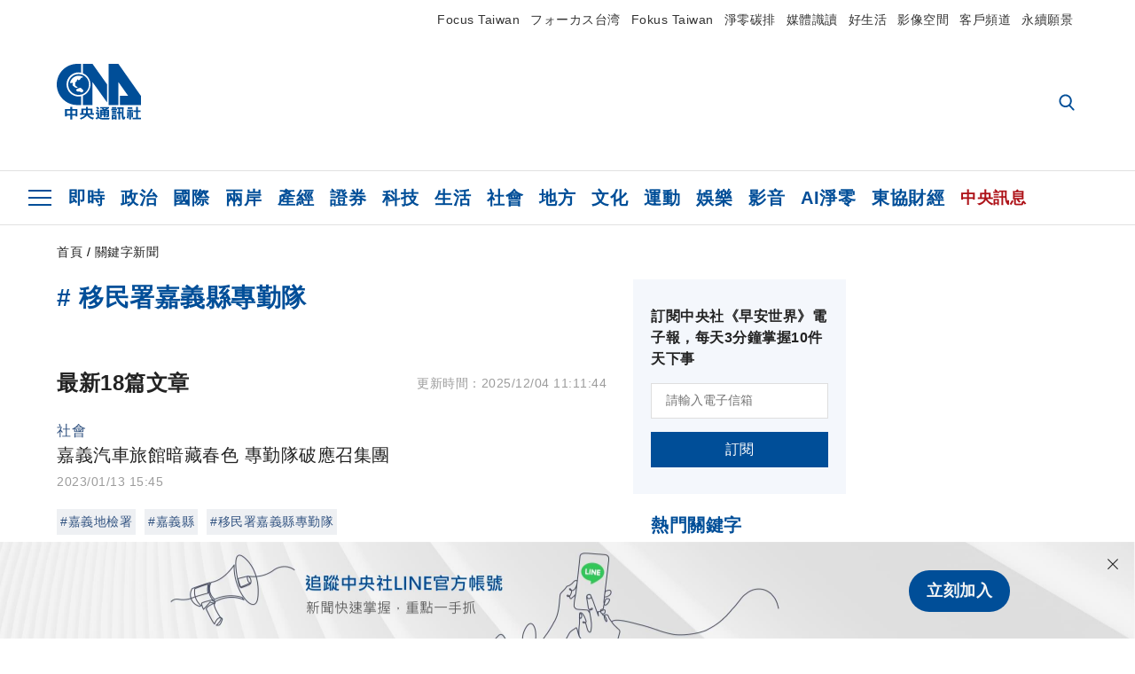

--- FILE ---
content_type: text/html; charset=utf-8
request_url: https://www.cna.com.tw/tag/14109/
body_size: 25539
content:
<!DOCTYPE html><html lang="zh-Hant-TW"><head><title>
	移民署嘉義縣專勤隊 | 關鍵字新聞 | 中央社 CNA
</title><meta name="description" content="關於移民署嘉義縣專勤隊的中央社新聞: 嘉義汽車旅館暗藏春色 專勤隊破應召集團、嘉義再傳里長賄選  1樁腳遭羈押、1候選人被聲押、移工組車隊秀炫車 移民署破非法改裝集團" />
<meta charset="utf-8" />
<meta name="viewport" content="width=device-width, initial-scale=1.0, maximum-scale=5.0" />
<meta http-equiv="X-UA-Compatible" content="IE=edge" />
<meta http-equiv="X-UA-Compatible" content="IE=11" />
<link href="https://www.cna.com.tw/tag/14109/" rel="canonical" />
<meta property="article:modified_time" content="2025/12/04 11:11:44" />
<meta property="article:published_time" content="2025/12/04 11:11:44" />
<link href="https://imgcdn.cna.com.tw/www/images/pic_fb.jpg" rel="image_src" type="image/jpeg" />
<meta property="author" content="中央通訊社" />
<link href="https://plus.google.com/102054703728087773572" rel="author" />
<link href="https://imgcdn.cna.com.tw/www/website/img/fav-icon.png?v=20251215" type="image/png" rel="icon" />
<meta property="og:url" content="https://www.cna.com.tw/tag/14109/" />
<meta property="og:title" content="移民署嘉義縣專勤隊 | 關鍵字新聞 | 中央社 CNA" />
<meta property="og:description" content="關於移民署嘉義縣專勤隊的中央社新聞: 嘉義汽車旅館暗藏春色 專勤隊破應召集團、嘉義再傳里長賄選  1樁腳遭羈押、1候選人被聲押、移工組車隊秀炫車 移民署破非法改裝集團" />
<meta property="og:image:height" content="1024" />
<meta property="og:image:width" content="1024" />
<meta property="og:image" content="https://imgcdn.cna.com.tw/www/images/pic_fb.jpg" />
<meta property="og:type" content="article" />
<meta property="og:site_name" content="中央社 CNA" />
<meta property="fb:admins" content="100000193024403" />
<meta property="fb:app_id" content="524202197752727" />
<meta property="fb:pages" content="214159925349838" />
<meta property="fb:pages" content="148395741852581" />
<meta property="article:author" content="https://www.facebook.com/cnanewstaiwan" />
<meta property="article:publisher" content="https://www.facebook.com/cnanewstaiwan" />
<meta property="twitter:card" content="summary_large_image" />
<meta property="twitter:title" content="移民署嘉義縣專勤隊 | 關鍵字新聞 | 中央社 CNA" />
<meta property="twitter:description" content="關於移民署嘉義縣專勤隊的中央社新聞: 嘉義汽車旅館暗藏春色 專勤隊破應召集團、嘉義再傳里長賄選  1樁腳遭羈押、1候選人被聲押、移工組車隊秀炫車 移民署破非法改裝集團" />
<meta property="twitter:image" content="https://imgcdn.cna.com.tw/www/images/pic_fb.jpg" />
<meta name="token" content="MTc2NjUzNTE1MS5KWFAwN1A0NDNrVzhQSi9BUmVUaGkxYTBVT0hqYmJ3MzR3L2pIVTZlS0owPQ==" /><link rel="preconnect" href="https://imgcdn.cna.com.tw" /><link rel="preconnect" href="https://www.google.com.tw" /><link rel="preconnect" href="https://www.google-analytics.com" /><meta name="dailymotion-domain-verification" content="dmh18yyush7adi14v" /><script type='application/ld+json'>[{"@context":"https://schema.org","@type":"WebSite","name":"中央社 CNA","url":"https://www.cna.com.tw","potentialAction":{"@type":"SearchAction","target":{"@type":"EntryPoint","urlTemplate":"https://www.cna.com.tw/search/hysearchws.aspx?q={search_term_string}"},"query-input":"required name=search_term_string"}},{"@context":"https://schema.org","@type":"Organization","name":"中央通訊社 Central News Agency","description":"24小時報導國際、財經、科技、醫藥、生活、運動、教育、政治、影劇、社會、地方即時新聞的網站，並提供社群討論、分享功能。","url":"https://www.cna.com.tw","logo":{"@type":"ImageObject","caption":"Logo of Central News Agency","url":"https://imgcdn.cna.com.tw/www/website/img/footerinfo/logo/cnalogo_176x117.jpg"}},{"@context":"https://schema.org","@type":"BreadcrumbList","itemListElement":[{"@type":"ListItem","position":1,"item":{"@type":"Thing","@id":"https://www.cna.com.tw","name":"中央社 CNA"}},{"@type":"ListItem","position":2,"item":{"@type":"Thing","@id":"https://www.cna.com.tw/tag/14109/","name":"移民署嘉義縣專勤隊"}}]},{"@context":"https://schema.org","@type":"ItemList","itemListElement":[{"@type":"ListItem","position":1,"url":"https://www.cna.com.tw/news/asoc/202301130168.aspx"},{"@type":"ListItem","position":2,"url":"https://www.cna.com.tw/news/asoc/202211230028.aspx"},{"@type":"ListItem","position":3,"url":"https://www.cna.com.tw/news/asoc/202207020039.aspx"},{"@type":"ListItem","position":4,"url":"https://www.cna.com.tw/news/asoc/202206230297.aspx"},{"@type":"ListItem","position":5,"url":"https://www.cna.com.tw/news/asoc/202205200046.aspx"},{"@type":"ListItem","position":6,"url":"https://www.cna.com.tw/news/asoc/202203120076.aspx"},{"@type":"ListItem","position":7,"url":"https://www.cna.com.tw/news/aloc/202112200145.aspx"},{"@type":"ListItem","position":8,"url":"https://www.cna.com.tw/news/aloc/202108310358.aspx"},{"@type":"ListItem","position":9,"url":"https://www.cna.com.tw/news/asoc/202011160108.aspx"},{"@type":"ListItem","position":10,"url":"https://www.cna.com.tw/news/asoc/202009290113.aspx"},{"@type":"ListItem","position":11,"url":"https://www.cna.com.tw/news/asoc/201607220283.aspx"},{"@type":"ListItem","position":12,"url":"https://www.cna.com.tw/news/asoc/201605050219.aspx"},{"@type":"ListItem","position":13,"url":"https://www.cna.com.tw/news/asoc/201509100352.aspx"},{"@type":"ListItem","position":14,"url":"https://www.cna.com.tw/news/asoc/201504240240.aspx"},{"@type":"ListItem","position":15,"url":"https://www.cna.com.tw/news/asoc/201503300064.aspx"},{"@type":"ListItem","position":16,"url":"https://www.cna.com.tw/news/asoc/201503200238.aspx"},{"@type":"ListItem","position":17,"url":"https://www.cna.com.tw/news/asoc/201410060078.aspx"},{"@type":"ListItem","position":18,"url":"https://www.cna.com.tw/news/asoc/201405080224.aspx"}]}]</script><link rel="stylesheet" href="https://imgcdn.cna.com.tw/www/website/bundle_css/list.min.css?v=20251215" /></head><body class=""><noscript><iframe src="https://www.googletagmanager.com/ns.html?id=GTM-WCLJ4Q5" sandbox="allow-scripts allow-same-origin" height="0" width="0" style="display: none; visibility: hidden"></iframe></noscript><svg style="display: none;" height="0" width="0"><symbol id="svg-search" viewBox="0 0 24 26" xmlns="http://www.w3.org/2000/svg"><path d="M23.6352 23.213L17.7187 17.0596C19.2405 15.2541 20.0746 12.9685 20.0735 10.6073C20.0735 5.07312 15.5709 0.570557 10.0367 0.570557C4.50256 0.570557 0 5.07312 0 10.6073C0 16.1414 4.50256 20.644 10.0367 20.644C12.1143 20.644 14.0942 20.0174 15.7869 18.8278L21.7483 25.0279C21.9974 25.2866 22.3326 25.4293 22.6917 25.4293C23.0317 25.4293 23.3541 25.2997 23.599 25.0641C23.8488 24.8232 23.993 24.493 23.9997 24.146C24.0065 23.799 23.8754 23.4635 23.6352 23.213ZM10.0367 3.18883C14.1273 3.18883 17.4552 6.51666 17.4552 10.6073C17.4552 14.6979 14.1273 18.0257 10.0367 18.0257C5.94611 18.0257 2.61828 14.6979 2.61828 10.6073C2.61828 6.51666 5.94611 3.18883 10.0367 3.18883Z" /></symbol><symbol id="svg-cross" viewBox="0 0 29 28" xmlns="http://www.w3.org/2000/svg"><path d="M28.0553 1.62285L26.4289 0L14.0276 12.3776L1.62638 0L0 1.62285L12.4013 14.0005L0 26.3772L1.62638 28L14.0276 15.6233L26.4289 28L28.0553 26.3772L15.6532 14.0005L28.0553 1.62285Z" /></symbol><symbol id="svg-dot" viewBox="0 0 10 10" xmlns="http://www.w3.org/2000/svg"><path d="M5.00017 0C2.2541 0 0 2.25444 0 4.99949C0 7.74659 2.2541 10 5.00017 10C7.74728 10 10 7.74659 10 4.99949C9.99966 2.25444 7.74728 0 5.00017 0Z" /></symbol><symbol id="svg-fb" viewBox="0 0 15 26" xmlns="http://www.w3.org/2000/svg"><path d="M13.5276 0.00540974L10.156 0C6.36807 0 3.92016 2.51147 3.92016 6.39863V9.34883H0.530154C0.237217 9.34883 0 9.58632 0 9.87926V14.1538C0 14.4467 0.237488 14.6839 0.530154 14.6839H3.92016V25.4698C3.92016 25.7628 4.15738 26 4.45032 26H8.87332C9.16626 26 9.40347 25.7625 9.40347 25.4698V14.6839H13.3672C13.6601 14.6839 13.8973 14.4467 13.8973 14.1538L13.899 9.87926C13.899 9.73861 13.843 9.6039 13.7437 9.50436C13.6444 9.40483 13.5092 9.34883 13.3685 9.34883H9.40347V6.84791C9.40347 5.64587 9.68992 5.03565 11.2558 5.03565L13.527 5.03484C13.8197 5.03484 14.0569 4.79735 14.0569 4.50469V0.535564C14.0569 0.243168 13.82 0.00595071 13.5276 0.00540974Z" /></symbol><symbol id="svg-arrow-l" viewBox="0 0 17 32" xmlns="http://www.w3.org/2000/svg"><path d="M0.326233 16.8C-0.108908 16.3586 -0.108908 15.6414 0.326233 15.2L14.985 0.331034C15.4202 -0.110345 16.1273 -0.110345 16.5624 0.331034C16.9976 0.772414 16.9976 1.48966 16.5624 1.93103L2.69231 16L16.5624 30.069C16.9976 30.5103 16.9976 31.2276 16.5624 31.669C16.3448 31.8897 16.0729 32 15.7737 32C15.4746 32 15.2026 31.8897 14.985 31.669L0.326233 16.8Z" /></symbol><symbol id="svg-arrow-r" viewBox="0 0 17 32" xmlns="http://www.w3.org/2000/svg"><path d="M16.6738 16.8C17.1089 16.3586 17.1089 15.6414 16.6738 15.2L2.01497 0.331034C1.57983 -0.110345 0.872728 -0.110345 0.437588 0.331034C0.00244713 0.772414 0.00244713 1.48966 0.437588 1.93103L14.3077 16L0.437588 30.069C0.00244713 30.5103 0.00244713 31.2276 0.437588 31.669C0.655157 31.8897 0.92712 32 1.22628 32C1.52544 32 1.7974 31.8897 2.01497 31.669L16.6738 16.8Z" /></symbol><symbol id="svg-logo" viewBox="0 0 95 63" xmlns="http://www.w3.org/2000/svg"><path d="M71.533 62.812H69.52V56.06H68.006V54.31H69.52V50.733H68.298V49.046H75.438C75.301 52.629 75.231 55.689 75.231 58.228C75.231 59.364 75.261 60.158 75.317 60.613C75.341 60.83 75.381 60.937 75.438 60.937C75.473 60.937 75.495 60.85 75.508 60.675C75.541 60.417 75.57 59.973 75.593 59.344L77.313 59.963C77.187 61.17 76.929 61.966 76.539 62.347C76.219 62.657 75.852 62.812 75.438 62.812C74.841 62.812 74.378 62.589 74.044 62.146C73.551 61.568 73.304 60.262 73.304 58.228C73.304 56.06 73.368 53.562 73.494 50.733H71.533V54.311H72.978V56.06H71.533V62.812ZM67.541 62.812H65.614V62.177H63.808V62.812H61.898V57.424H67.541V62.812ZM59.007 62.812H53.847C51.977 62.812 50.48 62.672 49.355 62.394C48.541 62.187 47.744 61.764 46.964 61.124C46.299 61.691 45.633 62.254 44.968 62.812C44.5601 62.184 44.1177 61.5791 43.643 61C44.366 60.752 45.083 60.49 45.793 60.21V56.48H43.918V54.76H47.79V59.886C48.5213 60.4619 49.4077 60.8066 50.336 60.876C51.07 61 52.854 61.063 55.687 61.063C57.339 61.063 58.738 60.963 59.885 60.768C59.517 61.377 59.225 62.058 59.007 62.812ZM11.435 59.204H9.37V50.981H15.357V48.488H17.422V50.981H23.34V59.204H21.293V58.166H17.423V62.812H15.357V58.166H11.434V59.204H11.435ZM83.628 62.75H81.786V53.46H79.31V51.772H86.053V53.459H83.628V62.75ZM40.202 50.408V55.858H42.009V57.609H36.073C36.543 58.229 37.145 58.776 37.88 59.249C38.889 59.932 40.242 60.458 41.94 60.83L40.821 62.75C39.101 62.275 37.627 61.547 36.4 60.566C35.4877 59.8726 34.7168 59.0107 34.129 58.027C33.7152 58.6209 33.2299 59.1617 32.684 59.637C31.227 60.907 29.404 61.944 27.213 62.75L26.163 61.186C28.503 60.318 30.235 59.354 31.359 58.29C31.589 58.073 31.789 57.846 31.962 57.61H26.163V55.859H27.815V50.409H32.907V48.427H35.041V50.408H40.202ZM95 62.486H85.623V60.706H89.478V54.264H86.518V52.452H89.478V48.488H91.542V52.452H94.57V54.264H91.542V60.706H95V62.486ZM79.568 54.311H81.358V56.602C81.358 57.739 81.258 58.776 81.061 59.715C80.899 60.572 80.673 61.268 80.384 61.805L78.861 60.768C79.091 60.17 79.269 59.514 79.396 58.802C79.51 58.089 79.568 57.356 79.568 56.602V54.311ZM63.808 60.566H65.614V59.08H63.808V60.566ZM50.749 60.318H48.874V51.772H52.09C51.6822 51.4257 51.2573 51.0999 50.817 50.796L51.729 50.238H49.079V48.675H59.007V49.913C58.0767 50.6263 57.0801 51.2489 56.031 51.772H59.059V58.337C59.059 59.617 58.325 60.257 56.857 60.257C56.478 60.257 56.042 60.241 55.549 60.21L55.222 58.522C55.7579 58.6493 56.3062 58.7168 56.857 58.723C57.087 58.723 57.2 58.475 57.2 57.98V57.903H54.861V60.148H53.021V57.903H50.749V60.318ZM86.053 60.21H84.264V54.372H86.054V60.21H86.053ZM67.128 56.866H62.156V55.178H67.128V56.866ZM50.749 56.416H53.02V55.626H50.75V56.416H50.749ZM11.435 56.416H15.358V52.716H11.435V56.416ZM54.861 56.416H57.201V55.626H54.861V56.416ZM17.423 56.416H21.293V52.716H17.423V56.416ZM29.879 55.859H32.821C32.878 55.591 32.907 55.322 32.907 55.054V52.158H29.88V55.858L29.879 55.859ZM35.041 52.159V55.054C35.041 55.344 35.017 55.611 34.971 55.859H38.154V52.159H35.041ZM67.18 54.698H62.225V53.01H67.18V54.698ZM45.588 51.415C46.43 51.8745 47.2153 52.431 47.928 53.073L46.603 54.496C45.8968 53.796 45.1181 53.1732 44.28 52.638L45.588 51.415ZM54.861 54.14H57.201V53.382H54.861V54.14ZM50.749 54.14H53.02V53.382H50.75V54.14H50.749ZM67.936 52.576H61.4V50.796H67.937V52.576H67.936ZM45.656 48.365C46.504 48.819 47.284 49.355 47.996 49.975L46.671 51.415C45.9693 50.7279 45.1897 50.1251 44.348 49.619L45.656 48.365ZM52.641 50.238C53.066 50.579 53.456 50.926 53.811 51.275C54.545 50.945 55.222 50.599 55.841 50.238H52.641ZM85.297 50.656H79.997V49H85.297V50.656ZM67.128 50.408H62.293V48.675H67.128V50.408ZM27.623 0.007V9.965C26.6302 9.73871 25.6153 9.62367 24.597 9.622C17.097 9.622 11.007 15.717 11.007 23.232C11.007 30.746 17.097 36.838 24.597 36.838C25.636 36.838 26.648 36.718 27.623 36.496V46.455H23.19C10.383 46.455 0 36.056 0 23.233C0 10.463 10.294 0.099 23.023 0.01V0.007H27.622H27.623ZM94.92 36.135V46.455H71.245V35.891H80.422L69.49 20.45V46.455H58.587V0H69.533L94.92 36.135ZM40.322 0L56.834 23.254V43.574L40.278 20.45V46.455H29.378V35.905C34.433 33.918 38.015 28.996 38.015 23.233C38.015 17.468 34.433 12.543 29.378 10.558V0H40.322ZM24.669 35.046C18.194 35.046 12.925 29.77 12.925 23.285C12.925 16.799 18.195 11.525 24.669 11.525C31.146 11.525 36.412 16.799 36.412 23.285C36.412 29.77 31.146 35.046 24.669 35.046ZM24.669 13.379C19.216 13.379 14.779 17.825 14.779 23.285C14.779 28.744 19.216 33.186 24.669 33.186C30.122 33.186 34.562 28.744 34.562 23.285C34.562 17.825 30.122 13.379 24.669 13.379Z" /><path d="M29.434 31.515C29.038 31.998 28.381 32.708 27.724 32.287C27.426 32.127 27.195 31.87 26.901 31.709C26.5668 31.4863 26.1813 31.3528 25.781 31.321C24.891 31.257 23.939 31.484 23.115 31.095C22.455 30.807 21.898 30.096 21.995 29.355C22.095 28.713 22.819 28.358 23.344 28.1C24.035 27.746 24.761 27.36 25.518 27.23C25.518 27.23 26.348 27.027 26.569 27.104C26.852 27.196 27.195 27.166 27.459 27.327C27.689 27.457 27.822 27.681 27.987 27.874C28.183 28.165 28.412 28.424 28.679 28.649C29.005 28.907 29.367 29.132 29.663 29.452C29.895 29.71 30.027 30.032 29.993 30.389C29.928 30.807 29.663 31.193 29.434 31.515ZM30.718 14.872L30.604 14.959C30.364 15.128 28.401 15.079 27.279 16.1C26.926 16.422 26.383 17.562 26.004 17.797C25.623 18.067 25.209 18.335 24.724 18.406C24.378 18.438 24.102 18.304 23.862 18.067C23.687 17.865 23.548 17.562 23.309 17.39C23.099 17.253 22.999 17.493 22.929 17.66C22.722 18.304 22.822 19.083 22.377 19.691C22.167 19.962 21.821 20.198 21.545 20.402C21.339 20.558 21.105 20.675 20.907 20.844C20.724 21 20.61 21.198 20.662 21.445C20.712 21.7 20.722 21.968 20.83 22.21C20.914 22.39 21.009 22.578 20.978 22.781C20.924 23.126 20.616 23.371 20.703 23.747C20.938 24.809 21.883 25.527 22.905 25.815C23.224 25.905 23.446 26.027 23.5 26.465C23.548 26.872 22.85 26.995 22.57 27.006C21.315 27.056 20.268 26.458 19.403 25.611C19.007 25.224 18.587 24.862 18.201 24.465C18.03 24.298 17.867 24.099 17.815 23.86C17.76 23.595 17.877 23.355 17.951 23.11C18.038 22.806 18.095 22.477 18.031 22.163C18.004 22.023 17.954 21.888 17.908 21.756C17.8705 21.6298 17.812 21.5108 17.735 21.404C17.6913 21.3535 17.6348 21.3158 17.5714 21.2949C17.508 21.2739 17.4401 21.2705 17.375 21.285C17.231 21.316 17.117 21.415 16.99 21.478C16.888 21.528 16.777 21.563 16.666 21.591C16.3929 21.6507 16.1131 21.6739 15.834 21.66C15.556 21.654 15.278 21.59 15.005 21.556C14.869 21.54 14.769 21.483 14.738 21.351C14.715 21.249 14.693 21.144 14.665 21.048L14.568 20.806C14.3575 21.6421 14.251 22.5009 14.251 23.363C14.251 29.115 18.924 33.796 24.669 33.796C30.416 33.796 35.089 29.116 35.089 23.363C35.089 19.867 33.361 16.767 30.718 14.873" /></symbol><symbol id="svg-logo-s" viewBox="0 0 95 47" xmlns="http://www.w3.org/2000/svg"><path d="M11.0883 22.776C11.0883 15.2839 17.082 9.29022 24.5741 9.29022C25.4732 9.29022 26.6719 9.29022 27.571 9.58991V0H23.0757C10.1893 0 0 10.1893 0 22.776C0 35.3628 10.489 45.5521 23.3754 45.5521H27.8707V35.6625C26.9716 35.9621 25.7729 35.9621 24.8738 35.9621C17.082 36.2618 11.0883 30.2681 11.0883 22.776Z" /><path d="M29.369 0V10.489C34.4637 12.5868 38.0599 17.3817 38.0599 23.0757C38.0599 28.7697 34.4637 33.5647 29.369 35.6625V46.1514H40.1577V20.6782L56.6403 43.4543V22.776L40.1577 0H29.369Z" /><path d="M69.8265 0H58.7382V45.5521H69.5268V20.0789L80.6151 35.3628H71.3249V45.5521H95V35.3628L69.8265 0Z" /><path d="M12.8865 22.7758C12.8865 29.0692 18.2808 34.4635 24.5742 34.4635C31.1672 34.4635 36.2619 29.3689 36.2619 22.7758C36.2619 16.4825 30.8675 11.0881 24.5742 11.0881C18.2808 11.3878 12.8865 16.4825 12.8865 22.7758ZM24.5742 13.1859C26.672 13.1859 28.4701 13.7853 29.9685 14.984C29.3691 14.984 27.8707 15.2837 26.9716 15.8831C26.672 16.1828 26.0726 17.3815 25.7729 17.6812C25.4732 17.9809 24.8739 18.2806 24.5742 18.2806C24.2745 18.2806 23.9748 18.2806 23.6751 17.9809C23.3754 17.6812 23.3754 17.3815 23.0757 17.3815C22.7761 17.3815 22.7761 17.3815 22.7761 17.6812C22.4764 18.2806 22.7761 19.1796 22.1767 19.779C21.877 20.0787 21.5773 20.3784 21.2776 20.3784C20.978 20.678 20.978 20.678 20.6783 20.678C20.3786 20.9777 20.3786 20.9777 20.3786 21.2774C20.3786 21.5771 20.3786 21.8768 20.6783 22.1765C20.6783 22.4761 20.978 22.4761 20.6783 22.7758C20.978 22.7758 20.6783 22.7758 20.6783 23.3752C20.978 24.2743 21.877 25.1733 22.7761 25.473C23.0757 25.473 23.3754 25.7727 23.3754 26.0724C23.3754 26.372 22.7761 26.6717 22.4764 26.6717C21.2776 26.6717 20.0789 26.0724 19.1798 25.1733C18.8802 24.8736 18.2808 24.5739 17.9811 23.9746C17.9811 23.9746 17.9811 23.6749 17.9811 23.3752C17.9811 23.0755 17.9811 22.7758 17.9811 22.7758C17.9811 22.4761 17.9811 22.1765 17.9811 21.8768V21.5771C17.9811 21.5771 17.9811 21.2774 17.6814 21.2774H17.3817C17.3817 21.2774 17.0821 21.2774 17.0821 21.5771H16.7824C16.4827 21.5771 16.183 21.5771 15.8833 21.5771C15.5836 21.5771 15.284 21.5771 14.9843 21.5771C15.8833 16.4825 19.7792 13.1859 24.5742 13.1859ZM29.3691 30.8673C29.0694 31.4667 28.1704 32.066 27.571 31.7664C27.2713 31.4667 26.9716 31.4667 26.672 31.167C26.3723 30.8673 26.0726 30.8673 25.4732 30.8673C24.5742 30.8673 23.6751 31.167 22.7761 30.5676C22.1767 30.2679 21.5773 29.6686 21.5773 28.7695C21.5773 28.1702 22.4764 27.8705 23.0757 27.5708C23.6751 27.2711 24.5742 26.9714 25.1735 26.6717C25.1735 26.6717 26.0726 26.372 26.3723 26.6717C26.672 26.6717 26.9716 26.6717 27.2713 26.9714C27.571 26.9714 27.571 27.2711 27.8707 27.5708C28.1704 27.8705 28.1704 28.1702 28.4701 28.4698C28.7698 28.7695 29.0694 29.0692 29.3691 29.3689C29.6688 29.6686 29.6688 29.9683 29.6688 30.2679C29.9685 30.2679 29.6688 30.5676 29.3691 30.8673Z" /></symbol><symbol id="svg-btn-fb" viewBox="0 0 13 22" xmlns="http://www.w3.org/2000/svg"><path d="M12.0166 0.257815L9.26663 0.253296C6.17718 0.253296 4.18064 2.35114 4.18064 5.59811V8.06243H1.41571C1.17678 8.06243 0.983307 8.26081 0.983307 8.5055V12.076C0.983307 12.3207 1.177 12.5189 1.41571 12.5189H4.18064V21.5284C4.18064 21.7731 4.37412 21.9712 4.61304 21.9712H8.22049C8.45941 21.9712 8.65289 21.7729 8.65289 21.5284V12.5189H11.8857C12.1247 12.5189 12.3181 12.3207 12.3181 12.076L12.3195 8.5055C12.3195 8.38801 12.2738 8.27549 12.1928 8.19235C12.1119 8.1092 12.0016 8.06243 11.8868 8.06243H8.65289V5.9734C8.65289 4.96932 8.88652 4.45961 10.1636 4.45961L12.0161 4.45893C12.2548 4.45893 12.4483 4.26055 12.4483 4.01609V0.700655C12.4483 0.456415 12.255 0.258267 12.0166 0.257815Z" /></symbol><symbol id="svg-btn-line" viewBox="0 0 23 23" xmlns="http://www.w3.org/2000/svg"><path d="M22.7243 9.77575C22.7243 4.74939 17.6764 0.650635 11.4851 0.650635C5.27224 0.650635 0.224304 4.74939 0.224304 9.77575C0.224304 14.2844 4.23677 18.0811 9.62986 18.793C9.9966 18.8793 10.4928 19.0303 10.6222 19.3539C10.7301 19.6343 10.6869 20.0874 10.6653 20.3678C10.6653 20.3678 10.5359 21.166 10.5143 21.3386C10.4712 21.619 10.2986 22.4603 11.4851 21.9426C12.6931 21.4464 17.9568 18.1243 20.3298 15.4061C21.9477 13.6156 22.7243 11.8036 22.7243 9.77575ZM7.51577 12.4723C7.51577 12.6017 7.40791 12.688 7.30005 12.688H4.12891C4.06419 12.688 4.02104 12.6665 3.9779 12.6233C3.93475 12.5802 3.91318 12.537 3.91318 12.4723V7.57537C3.91318 7.44594 4.02104 7.35965 4.12891 7.35965H4.92708C5.05652 7.35965 5.14281 7.46751 5.14281 7.57537V11.48H7.27847C7.40791 11.48 7.4942 11.5878 7.4942 11.6957V12.4723H7.51577ZM9.41414 12.4723C9.41414 12.6017 9.30628 12.688 9.19842 12.688H8.40024C8.2708 12.688 8.18452 12.5802 8.18452 12.4723V7.57537C8.18452 7.44594 8.29238 7.35965 8.40024 7.35965H9.19842C9.32785 7.35965 9.41414 7.46751 9.41414 7.57537V12.4723ZM14.8504 12.4723C14.8504 12.6017 14.7425 12.688 14.6347 12.688H13.8365C13.8149 12.688 13.7933 12.688 13.7718 12.688C13.7718 12.688 13.7718 12.688 13.7502 12.688C13.7502 12.688 13.7502 12.688 13.7286 12.688C13.707 12.6665 13.6855 12.6665 13.6639 12.6233L11.3988 9.56003V12.4723C11.3988 12.6017 11.2909 12.688 11.1831 12.688H10.3849C10.2555 12.688 10.1692 12.5802 10.1692 12.4723V7.57537C10.1692 7.44594 10.277 7.35965 10.3849 7.35965H11.1831C11.1831 7.35965 11.1831 7.35965 11.2046 7.35965C11.2046 7.35965 11.2046 7.35965 11.2262 7.35965C11.2262 7.35965 11.2262 7.35965 11.2478 7.35965C11.2478 7.35965 11.2478 7.35965 11.2694 7.35965C11.2694 7.35965 11.2694 7.35965 11.2909 7.35965C11.2909 7.35965 11.2909 7.35965 11.3125 7.35965C11.3125 7.35965 11.3125 7.35965 11.3341 7.35965C11.3341 7.35965 11.3341 7.35965 11.3557 7.35965C11.3557 7.35965 11.3557 7.35965 11.3772 7.38122L11.3988 7.40279L13.6423 10.4445V7.57537C13.6423 7.44594 13.7502 7.35965 13.8581 7.35965H14.6562C14.7857 7.35965 14.872 7.46751 14.872 7.57537V12.4723H14.8504ZM19.208 8.35198C19.208 8.48141 19.1001 8.5677 18.9923 8.5677H16.835V9.38745H18.9923C19.1217 9.38745 19.208 9.49531 19.208 9.60318V10.4014C19.208 10.5308 19.1001 10.6171 18.9923 10.6171H16.835V11.4368H18.9923C19.1217 11.4368 19.208 11.5447 19.208 11.6526V12.4507C19.208 12.5802 19.1001 12.6665 18.9923 12.6665H15.8211C15.7564 12.6665 15.7133 12.6449 15.6701 12.6017C15.627 12.5586 15.6054 12.5154 15.6054 12.4507V7.57537C15.6054 7.51065 15.627 7.46751 15.6701 7.42436C15.7133 7.38122 15.7564 7.35965 15.8211 7.35965H18.9923C19.1217 7.35965 19.208 7.46751 19.208 7.57537V8.35198Z" /></symbol><symbol id="svg-btn-copy" viewBox="0 0 19 19" xmlns="http://www.w3.org/2000/svg"><path d="M11.5307 7.59426C11.3096 7.3718 11.0644 7.17461 10.7997 7.00628C10.0985 6.55731 9.2834 6.31873 8.45082 6.31873C7.29523 6.31658 6.1866 6.77573 5.37091 7.59426L1.41369 11.5546C0.599376 12.3705 0.141691 13.4759 0.140962 14.6286C0.13943 17.034 2.08815 18.9853 4.4936 18.9868C5.6474 18.9908 6.75501 18.5339 7.57041 17.7175L10.837 14.4509C10.8963 14.3921 10.9295 14.3118 10.929 14.2283C10.928 14.0564 10.7879 13.918 10.6161 13.919H10.4917C9.80918 13.9214 9.13279 13.7903 8.50062 13.5332C8.38414 13.4853 8.25027 13.5123 8.16153 13.6016L5.8127 15.9536C5.08333 16.6829 3.9008 16.6829 3.17144 15.9536C2.44207 15.2242 2.44207 14.0417 3.17144 13.3123L7.14423 9.34265C7.87301 8.61478 9.05361 8.61478 9.78239 9.34265C10.2735 9.80489 11.0397 9.80489 11.5308 9.34265C11.7421 9.13116 11.8702 8.85066 11.8917 8.55244C11.9144 8.19607 11.7829 7.84706 11.5307 7.59426Z" /><path d="M17.5319 1.593C15.8309 -0.107986 13.0731 -0.107986 11.3721 1.593L8.10862 4.85334C8.01901 4.94339 7.99316 5.07883 8.04329 5.19557C8.09283 5.31263 8.20862 5.38777 8.33571 5.38533H8.45081C9.13249 5.38409 9.80778 5.51617 10.4388 5.77422C10.5552 5.82216 10.6891 5.79511 10.7778 5.70579L13.1204 3.36629C13.8498 2.63692 15.0323 2.63692 15.7617 3.36629C16.4911 4.09565 16.4911 5.27818 15.7617 6.00755L12.8435 8.92256L12.8186 8.95056L11.7982 9.96477C11.0695 10.6926 9.88887 10.6926 9.16008 9.96477C8.66893 9.50253 7.90282 9.50253 7.4117 9.96477C7.19905 10.1779 7.07082 10.4608 7.05081 10.7612C7.02806 11.1175 7.15949 11.4666 7.4117 11.7194C7.77179 12.081 8.19309 12.3759 8.6561 12.5905C8.72143 12.6216 8.78676 12.6465 8.85209 12.6745C8.91742 12.7025 8.98585 12.7242 9.05119 12.7491C9.11652 12.774 9.18495 12.7958 9.25028 12.8145L9.43384 12.8642C9.55827 12.8953 9.68274 12.9202 9.81026 12.942C9.96389 12.9648 10.1186 12.9794 10.2738 12.9855H10.5102L10.6969 12.9638C10.7653 12.9607 10.8369 12.9451 10.9178 12.9451H11.0236L11.2382 12.914L11.3378 12.8954L11.5182 12.858H11.5524C12.3166 12.6661 13.0144 12.2704 13.5715 11.7132L17.5318 7.75283C19.2329 6.05184 19.2329 3.29399 17.5319 1.593Z" /></symbol></svg><svg style="position: absolute;" width="0" height="0" viewBox="0 0 64 44" xmlns="http://www.w3.org/2000/svg" fill-rule="evenodd" clip-rule="evenodd" stroke-linejoin="round" stroke-miterlimit="1.414"><defs><clipPath id="svg-quote-up" clipPathUnits="objectBoundingBox" transform="scale(0.015625, 0.02272727273)"><path d="M14.05 15.99c7.68 0 14 6.32 14 14s-6.32 14-14 14-14-6.32-14-14l-.06-2c0-15.36 12.64-28 28-28v8a19.897 19.897 0 0 0-14.15 5.86 20.45 20.45 0 0 0-2 2.31c.731-.114 1.47-.171 2.21-.17zm36 0c7.68 0 14 6.32 14 14s-6.32 14-14 14-14-6.32-14-14l-.07-2c0-15.36 12.64-28 28-28v8a19.87 19.87 0 0 0-14.17 5.86 20.64 20.64 0 0 0-2 2.31 14.473 14.473 0 0 1 2.19-.17h.05z" fill-rule="nonzero" /></clipPath></defs></svg><svg style="position: absolute;" width="0" height="0" viewBox="0 0 64 64" xmlns="http://www.w3.org/2000/svg" fill-rule="evenodd" clip-rule="evenodd" stroke-linejoin="round" stroke-miterlimit="1.414"><defs><clipPath id="svg-quote-down" clipPathUnits="objectBoundingBox" transform="scale(0.015625, 0.015625)"><path d="M50 36.3c-7.7 0-14-6.3-14-14s6.3-14 14-14 14 6.3 14 14l.1 2c0 15.4-12.5 28-28 28v-8c5.3 0 10.4-2.1 14.1-5.9.7-.7 1.4-1.5 2-2.3-.8.2-1.5.2-2.2.2zm-36 0c-7.7 0-14-6.3-14-14s6.3-14 14-14 14 6.3 14 14l.1 2c0 15.4-12.5 28-28 28v-8c5.3 0 10.4-2.1 14.1-5.9.7-.7 1.4-1.5 2-2.3-.7.2-1.5.2-2.2.2z" fill="#004e98" fill-rule="nonzero" /></clipPath></defs></svg><div class="list"><div class="darkerBlock"><div class="searchCon"><input type="text" class="darkerInput" placeholder="搜尋近10年的中央社新聞"><a class="submit" href="javascript:"><svg fill="#fff" width="30" height="30.5" id="mySearch"><use href="#svg-search"></use></svg></a></div></div><div class="TopSection"><div class="fixedBottom"><div id="jsAudioCtrl"></div><div class="line-ad"><svg class="line-ad-close" width="12" height="12" viewBox="0 0 12 12" fill="none" xmlns="http://www.w3.org/2000/svg"><path d="M12 0.694137L11.3043 0L6 5.29422L0.695647 0L0 0.694137L5.30435 5.98839L0 11.2822L0.695647 11.9764L6 6.68251L11.3043 11.9764L12 11.2822L6.69527 5.98839L12 0.694137Z" fill="#232323" /></svg><picture><source srcset="https://imgcdn.cna.com.tw/www/website/img/line-ad-pc.jpg?v=20251215" media="(min-width: 577px)"><source srcset="https://imgcdn.cna.com.tw/www/website/img/line-ad-s.jpg?v=20251215" media="(max-width: 576px)"><img src="https://imgcdn.cna.com.tw/www/website/img/line-ad-s.jpg?v=20251215" alt="加入LINE官方帳號"></picture><a class="line-ad-link" href="https://lin.ee/ilN5e75" target="_blank" rel="noopener noreferrer">立刻加入 </a></div><div class="privacy-bar"><div class="">本網站使用相關技術提供更好的閱讀體驗，同時尊重使用者隱私，點這裡瞭解<a class="privacy-link" href="/about/privacy.aspx">中央社隱私聲明</a>。<span class="mb-br">當您關閉此視窗，代表您同意上述規範。</span></div><a class="closeBtn close-privacy" href="javascript:" aria-label="同意並關閉隱私權"><svg fill="#232323" width="14" height="14"><use href="#svg-cross"></use></svg></a></div><div class="language-bar"><div id="language-bar-en" class=""> Your browser does not appear to support Traditional Chinese. Would you like to go to CNA’s English website, <a class="lan-link" href="https://focustaiwan.tw?utm_source=cna.lang" rel="noopener" aria-label="Focus Taiwan">“Focus Taiwan”</a>? </div><div id="language-bar-ja" class=""> こちらのページは繁体字版です。日本語版<a class="lan-link" href="https://japan.focustaiwan.tw?utm_source=cna.lang" rel="noopener" aria-label="フォーカス台湾">「フォーカス台湾」</a>に移動しますか。 </div><a class="closeBtn close-language" href="javascript:" aria-label="關閉語言轉導"><svg fill="#232323" width="14" height="14"><use href="#svg-cross"></use></svg></a></div></div><div id="jsAppInfo" class="appInfo"><div class="appInfoIcon"><img width="24" height="24" src="https://imgcdn.cna.com.tw/www/website/img/icon-app.svg?v=20251215" alt="中央社一手新聞APP Icon"><span>中央社一手新聞APP</span></div><a class="appInfoBtn" href="#">下載</a></div><div class="nav"><div class="wrapper"><ul class=""><li><a href="https://focustaiwan.tw/" target="_blank" rel="noopener">Focus Taiwan</a></li><li><a href="https://japan.focustaiwan.tw/" target="_blank" rel="noopener">フォーカス台湾</a></li><li><a href="https://indonesia.focustaiwan.tw/" target="_blank" rel="noopener">Fokus Taiwan</a></li><li><a href="https://netzero.cna.com.tw/" target="_blank" rel="noopener">淨零碳排</a></li><li><a href="/topic/newstopic/4374.aspx" target="_blank" rel="noopener">媒體識讀</a></li><li><a href="https://howlife.cna.com.tw/" target="_blank" rel="noopener">好生活</a></li><li><a href="https://www.phototaiwan.com/" target="_blank" rel="noopener">影像空間</a></li><li><a href="https://service.cna.com.tw/" target="_blank" rel="noopener">客戶頻道</a></li><li><a href="/about/sustainability.aspx">永續願景</a></li></ul></div></div><div class="aboveHeader"><div class="wrapper"><div class="logo"><a href="/" aria-label="中央社首頁"><svg width="95" height="63"><use href="#svg-logo"></use></svg></a></div><div class="logoRightAD adslot jsADslot" id="div-gpt-ad-1536725168974-0" data-width="970" data-height="90" data-dfp="cna2018_all_pc_970x90_T" data-isinitview="Y"></div><div class="rightBtn"><div class="language"><div class="langroup"><a href="https://focustaiwan.tw/" target="_blank" rel="noopener">Focus Taiwan</a><a href="https://japan.focustaiwan.tw" target="_blank" rel="noopener">フォーカス台湾</a></div></div><div class="search"><a class="searchBtn submit" href="javascript:" aria-label="全文檢索"><svg fill="#004E98" width="18" height="18.5"><use href="#svg-search"></use></svg></a></div></div></div></div><div class="mobileHeader"><div class="menu-toggle toggleStyle"><span></span><span></span><span></span></div><div class="backHistory"><a class="backpage" href="javascript:"><svg fill="#004E98" width="10" height="18"><use href="#svg-arrow-l"></use></svg><span>上一頁</span></a></div><div class="logo"><a href="/" aria-label="中央社首頁"><svg fill="#004E98" width="56" height="28"><use href="#svg-logo-s"></use></svg></a></div><div class="search"><a class="searchBtn submit" href="javascript:" aria-label="全文檢索"><svg fill="#004E98" width="18" height="18.5"><use href="#svg-search"></use></svg></a></div></div><div class="darker"></div></div><header class="menu sticky"><div class="wrapper"><div class="fixed-logo"><a class="toIndex" href="/" aria-label="中央社首頁"><svg width="44" height="22"><use href="#svg-logo-s"></use></svg></a></div><ul class="main-menu-more-list"><li><a target="_blank" href="https://www.youtube.com/@CNA_Taiwan/streams">直播</a></li><li><a target="_self" href="/list/newstopic.aspx">新聞專題</a></li><li><a target="_self" href="/topic/newstopic/4374.aspx">媒體識讀</a></li><li><a target="_self" href="/topic/newstopic/4215.aspx">特派看世界</a></li><li><a target="_self" href="/topic/newstopic/4478.aspx">解釋性新聞</a></li><li><a target="_self" href="/topic/newstopic/4479.aspx">新聞圖表</a></li><li><a target="_self" href="/topic/newsworld.aspx">全球中央雜誌</a></li></ul><div class="sticky-over-hidden"><div class="sticky-over-scroll"><div class="main-menu-more"><div class="main-menu-more-btn"><span></span><span></span><span></span></div></div><ul class="main-menu"><li ><a class="first-level" href="/list/aall.aspx">即時</a><div class="subBlock subHalf"><ul class="sub_menu"><li><a class="_ellipsis_simple" href="/news/aopl/202512240015.aspx">學者：俄烏和談牽動台海　中國不可能承認割讓領土</a></li><li><a class="_ellipsis_simple" href="/news/ahel/202512245001.aspx">早安世界》總統府：全社會防衛韌性實地演習　將增列暴力攻擊</a></li><li><a class="_ellipsis_simple" href="/news/aopl/202512240014.aspx">義大利前外交部次長批中國為求經濟利益　縱容假貨猖獗</a></li><li><a class="_ellipsis_simple" href="/news/ahel/202512235004.aspx">開箱老照片》非洲阿福來台　改頭換面重獲新生</a></li><li><a class="_ellipsis_simple" href="/news/aipl/202512240013.aspx">美退將評對台軍售：提升中共犯台難度　惜未納預警機</a></li><li><a class="_ellipsis_simple" href="/news/afe/202512240012.aspx">美經濟數據強勁　標普500指數收盤創新高</a></li><li><a class="_ellipsis_simple" href="/news/aopl/202512235005.aspx">2025過世名人　澳洲金臂人救活240萬嬰、世界最窮總統重塑烏拉圭民主</a></li><li><a class="_ellipsis_simple" href="/news/afe/202512240011.aspx">委內瑞拉石油出口承壓　國際油價連5漲</a></li></ul></div></li><li ><a class="first-level" href="/list/aipl.aspx">政治</a><div class="subBlock"><div class="leftPointBox"><a class="someBox" href="/news/aipl/202512240013.aspx"><div class="wrap"><picture><source media="(min-width: 1024px)" data-srcset="https://imgcdn.cna.com.tw/www/webphotos/WebCover/420/20251224/1778x1332_856250888744.jpg 1x, https://imgcdn.cna.com.tw/www/webphotos/WebCover/800/20251224/1778x1332_856250888744.jpg 2x"><img data-src="https://imgcdn.cna.com.tw/www/webphotos/WebCover/420/20251224/1778x1332_856250888744.jpg" class="lazyload" alt="美退將評對台軍售：提升中共犯台難度　惜未納預警機"></picture></div><div class="maTitle"><span class="_ellipsis_simple">美退將評對台軍售：提升中共犯台難度　惜未納預警機</span></div></a></div><ul class="sub_menu menu1"><li><a class='menuUrl _ellipsis_both' data-innersptag='' data-menutext='賴總統裁示全社會防衛韌性法制化　推動軍民整合演訓' href='/news/aipl/202512230363.aspx' <span class='_ellipsis_default'>賴總統裁示全社會防衛韌性法制化　推動軍民整合演訓</span></a></li><li><a class='menuUrl _ellipsis_both' data-innersptag='' data-menutext='總統府：全社會防衛韌性實地演習　將增列暴力攻擊' href='/news/aipl/202512230359.aspx' <span class='_ellipsis_default'>總統府：全社會防衛韌性實地演習　將增列暴力攻擊</span></a></li><li><a class='menuUrl _ellipsis_both' data-innersptag='' data-menutext='黃國昌告發府院關說大法官　府：臆測報導沒評論價值' href='/news/aipl/202512230355.aspx' <span class='_ellipsis_default'>黃國昌告發府院關說大法官　府：臆測報導沒評論價值</span></a></li><li><a class='menuUrl _ellipsis_both' data-innersptag='' data-menutext='卓榮泰：2024年台灣「清廉印象指數」獲歷年最佳' href='/news/aipl/202512230354.aspx' <span class='_ellipsis_default'>卓榮泰：2024年台灣「清廉印象指數」獲歷年最佳</span></a></li></ul><ul class="sub_menu menu2"><li><a class='menuUrl _ellipsis_both' data-innersptag='' data-menutext='數發部：多管齊下強化韌性　盼達網路不中斷等3目標' href='/news/aipl/202512230345.aspx' <span class='_ellipsis_default'>數發部：多管齊下強化韌性　盼達網路不中斷等3目標</span></a></li><li><a class='menuUrl _ellipsis_both' data-innersptag='' data-menutext='卓榮泰：當前立院通過總預算最重要　否則政策淪空談' href='/news/aipl/202512230339.aspx' <span class='_ellipsis_default'>卓榮泰：當前立院通過總預算最重要　否則政策淪空談</span></a></li><li><a class='menuUrl _ellipsis_both' data-innersptag='' data-menutext='副總統：促各縣市均衡發展　立院財劃法討論至關重要' href='/news/aipl/202512230332.aspx' <span class='_ellipsis_default'>副總統：促各縣市均衡發展　立院財劃法討論至關重要</span></a></li><li><a class='menuUrl _ellipsis_both' data-innersptag='' data-menutext='1.25兆國防特別條例再遭立院封殺　政院：高度遺憾' href='/news/aipl/202512230329.aspx' <span class='_ellipsis_default'>1.25兆國防特別條例再遭立院封殺　政院：高度遺憾</span></a></li></ul></div></li><li ><a class="first-level" href="/list/aopl.aspx">國際</a><div class="subBlock"><div class="leftPointBox"><a class="someBox" href="/news/aopl/202512240015.aspx"><div class="wrap"><picture><source media="(min-width: 1024px)" data-srcset="https://imgcdn.cna.com.tw/www/webphotos/WebCover/420/20251224/800x600_493428228380.jpg 1x, https://imgcdn.cna.com.tw/www/webphotos/WebCover/800/20251224/800x600_493428228380.jpg 2x"><img data-src="https://imgcdn.cna.com.tw/www/webphotos/WebCover/420/20251224/800x600_493428228380.jpg" class="lazyload" alt="學者：俄烏和談牽動台海　中國不可能承認割讓領土"></picture></div><div class="maTitle"><span class="_ellipsis_simple">學者：俄烏和談牽動台海　中國不可能承認割讓領土</span></div></a></div><ul class="sub_menu menu1"><li><a class='menuUrl _ellipsis_both' data-innersptag='' data-menutext='義大利前外交部次長批中國為求經濟利益　縱容假貨猖獗' href='/news/aopl/202512240014.aspx' <span class='_ellipsis_default'>義大利前外交部次長批中國為求經濟利益　縱容假貨猖獗</span></a></li><li><a class='menuUrl _ellipsis_both' data-innersptag='' data-menutext='2025過世名人　澳洲金臂人救活240萬嬰、世界最窮總統重塑烏拉圭民主' href='/news/aopl/202512235005.aspx' <span class='_ellipsis_default'>2025過世名人　澳洲金臂人救活240萬嬰、世界最窮總統重塑烏拉圭民主</span></a></li><li><a class='menuUrl _ellipsis_both' data-innersptag='' data-menutext='利比亞參謀總長搭機墜毀土耳其　機上5人全罹難' href='/news/aopl/202512240010.aspx' <span class='_ellipsis_default'>利比亞參謀總長搭機墜毀土耳其　機上5人全罹難</span></a></li><li><a class='menuUrl _ellipsis_both' data-innersptag='' data-menutext='俄羅斯拒絕耶誕休戰　教宗良十四世：令人極度悲傷' href='/news/aopl/202512240009.aspx' <span class='_ellipsis_default'>俄羅斯拒絕耶誕休戰　教宗良十四世：令人極度悲傷</span></a></li></ul><ul class="sub_menu menu2"><li><a class='menuUrl _ellipsis_both' data-innersptag='' data-menutext='美12月消費者信心寫數月新低　民眾關心就業市場走疲' href='/news/aopl/202512240008.aspx' <span class='_ellipsis_default'>美12月消費者信心寫數月新低　民眾關心就業市場走疲</span></a></li><li><a class='menuUrl _ellipsis_both' data-innersptag='' data-menutext='倫敦挺巴勒斯坦示威被捕　環保少女童貝里獲釋' href='/news/aopl/202512240007.aspx' <span class='_ellipsis_default'>倫敦挺巴勒斯坦示威被捕　環保少女童貝里獲釋</span></a></li><li><a class='menuUrl _ellipsis_both' data-innersptag='' data-menutext='巴西前總統波索納洛獲准暫離監獄　將動疝氣手術' href='/news/aopl/202512240006.aspx' <span class='_ellipsis_default'>巴西前總統波索納洛獲准暫離監獄　將動疝氣手術</span></a></li><li><a class='menuUrl _ellipsis_both' data-innersptag='' data-menutext='葉門當局與叛軍青年運動達成協議　同意換俘約3000人' href='/news/aopl/202512240005.aspx' <span class='_ellipsis_default'>葉門當局與叛軍青年運動達成協議　同意換俘約3000人</span></a></li></ul></div></li><li ><a class="first-level" href="/list/acn.aspx">兩岸</a><div class="subBlock"><div class="leftPointBox"><a class="someBox" href="/news/acn/202512230309.aspx"><div class="wrap"><picture><source media="(min-width: 1024px)" data-srcset="https://imgcdn.cna.com.tw/www/WebPhotos/400/20251223/1152x768_wmky_0_C20251223000176.jpg 1x, https://imgcdn.cna.com.tw/www/WebPhotos/800/20251223/1152x768_wmky_0_C20251223000176.jpg 2x"><img data-src="https://imgcdn.cna.com.tw/www/WebPhotos/400/20251223/1152x768_wmky_0_C20251223000176.jpg" class="lazyload" alt="談中俄關係  俄駐中大使：西方制裁反增進雙方互信"></picture></div><div class="maTitle"><span class="_ellipsis_simple">談中俄關係  俄駐中大使：西方制裁反增進雙方互信</span></div></a></div><ul class="sub_menu menu1"><li><a class='menuUrl _ellipsis_both' data-innersptag='' data-menutext='美媒：中國奮力衝刺科技主導地位  經濟卻千瘡百孔' href='/news/acn/202512230344.aspx' <span class='_ellipsis_default'>美媒：中國奮力衝刺科技主導地位  經濟卻千瘡百孔</span></a></li><li><a class='menuUrl _ellipsis_both' data-innersptag='' data-menutext='中國住建部長：2026著力穩房市  推動成屋銷售防風險' href='/news/acn/202512230330.aspx' <span class='_ellipsis_default'>中國住建部長：2026著力穩房市  推動成屋銷售防風險</span></a></li><li><a class='menuUrl _ellipsis_both' data-innersptag='' data-menutext='瑞幸擬入台引服貿討論  學者：台灣服務業需海外資本' href='/news/acn/202512230301.aspx' <span class='_ellipsis_default'>瑞幸擬入台引服貿討論  學者：台灣服務業需海外資本</span></a></li><li><a class='menuUrl _ellipsis_both' data-innersptag='' data-menutext='李在明：韓國海警應嚴打中國漁船非法捕撈  還要重罰' href='/news/acn/202512230297.aspx' <span class='_ellipsis_default'>李在明：韓國海警應嚴打中國漁船非法捕撈  還要重罰</span></a></li></ul><ul class="sub_menu menu2"><li><a class='menuUrl _ellipsis_both' data-innersptag='' data-menutext='中國2026年首要擴內需  專家：補貼什麼產品成焦點' href='/news/acn/202512230274.aspx' <span class='_ellipsis_default'>中國2026年首要擴內需  專家：補貼什麼產品成焦點</span></a></li><li><a class='menuUrl _ellipsis_both' data-innersptag='' data-menutext='中國白酒賣不動  酒廠老闆：感覺年輕人都不喝了' href='/news/acn/202512230235.aspx' <span class='_ellipsis_default'>中國白酒賣不動  酒廠老闆：感覺年輕人都不喝了</span></a></li><li><a class='menuUrl _ellipsis_both' data-innersptag='' data-menutext='習近平：中國央企要強化關鍵核心技術攻關' href='/news/acn/202512230219.aspx' <span class='_ellipsis_default'>習近平：中國央企要強化關鍵核心技術攻關</span></a></li><li><a class='menuUrl _ellipsis_both' data-innersptag='' data-menutext='美列管大疆等無人機  中國外交部稱反對打壓' href='/news/acn/202512230215.aspx' <span class='_ellipsis_default'>美列管大疆等無人機  中國外交部稱反對打壓</span></a></li></ul></div></li><li ><a class="first-level" href="/list/aie.aspx">產經</a><div class="subBlock"><div class="leftPointBox"><a class="someBox" href="/news/afe/202512240011.aspx"><div class="wrap"><picture><source media="(min-width: 1024px)" data-srcset="https://imgcdn.cna.com.tw/www/WebPhotos/400/20251224/1280x960_wmkn_83238943751_0.jpg 1x, https://imgcdn.cna.com.tw/www/WebPhotos/800/20251224/1280x960_wmkn_83238943751_0.jpg 2x"><img data-src="https://imgcdn.cna.com.tw/www/WebPhotos/400/20251224/1280x960_wmkn_83238943751_0.jpg" class="lazyload" alt="委內瑞拉石油出口承壓　國際油價連5漲"></picture></div><div class="maTitle"><span class="_ellipsis_simple">委內瑞拉石油出口承壓　國際油價連5漲</span></div></a></div><ul class="sub_menu menu1"><li><a class='menuUrl _ellipsis_both' data-innersptag='' data-menutext='台壽員工拿走暫收款　金管會：已通報重大偶發' href='/news/afe/202512230387.aspx' <span class='_ellipsis_default'>台壽員工拿走暫收款　金管會：已通報重大偶發</span></a></li><li><a class='menuUrl _ellipsis_both' data-innersptag='' data-menutext='國泰投資250億　取得沃旭大彰化西南風場55%股權' href='/news/afe/202512230386.aspx' <span class='_ellipsis_default'>國泰投資250億　取得沃旭大彰化西南風場55%股權</span></a></li><li><a class='menuUrl _ellipsis_both' data-innersptag='' data-menutext='國發會憂115年總預算未審查　將推遲AI新十大建設落實' href='/news/afe/202512230385.aspx' <span class='_ellipsis_default'>國發會憂115年總預算未審查　將推遲AI新十大建設落實</span></a></li><li><a class='menuUrl _ellipsis_both' data-innersptag='' data-menutext='金管會運用AI打擊詐騙　廣告下架件數累計逾10萬件' href='/news/afe/202512230384.aspx' <span class='_ellipsis_default'>金管會運用AI打擊詐騙　廣告下架件數累計逾10萬件</span></a></li></ul><ul class="sub_menu menu2"><li><a class='menuUrl _ellipsis_both' data-innersptag='' data-menutext='數發部：網路詐騙通報查詢網　平均每月下架逾萬則訊息' href='/news/afe/202512230379.aspx' <span class='_ellipsis_default'>數發部：網路詐騙通報查詢網　平均每月下架逾萬則訊息</span></a></li><li><a class='menuUrl _ellipsis_both' data-innersptag='' data-menutext='金管會：若預算未能完成審議　影響行政基本維持費' href='/news/afe/202512230378.aspx' <span class='_ellipsis_default'>金管會：若預算未能完成審議　影響行政基本維持費</span></a></li><li><a class='menuUrl _ellipsis_both' data-innersptag='' data-menutext='科學園區審議會通過8件投資案　總額逾19億元' href='/news/afe/202512230377.aspx' <span class='_ellipsis_default'>科學園區審議會通過8件投資案　總額逾19億元</span></a></li><li><a class='menuUrl _ellipsis_both' data-innersptag='' data-menutext='金管會揭曉亞資中心成績單　資產管理規模增4.7兆' href='/news/afe/202512230374.aspx' <span class='_ellipsis_default'>金管會揭曉亞資中心成績單　資產管理規模增4.7兆</span></a></li></ul></div></li><li ><a class="first-level" href="/list/asc.aspx">證券</a><div class="subBlock"><div class="leftPointBox"><a class="someBox" href="/news/afe/202512240012.aspx"><div class="wrap"><picture><source media="(min-width: 1024px)" data-srcset="https://imgcdn.cna.com.tw/www/WebPhotos/400/20251224/2000x1333_wmky_91123384894335_202201010062000000.jpg 1x, https://imgcdn.cna.com.tw/www/WebPhotos/800/20251224/2000x1333_wmky_91123384894335_202201010062000000.jpg 2x"><img data-src="https://imgcdn.cna.com.tw/www/WebPhotos/400/20251224/2000x1333_wmky_91123384894335_202201010062000000.jpg" class="lazyload" alt="美經濟數據強勁　標普500指數收盤創新高"></picture></div><div class="maTitle"><span class="_ellipsis_simple">美經濟數據強勁　標普500指數收盤創新高</span></div></a></div><ul class="sub_menu menu1"><li><a class='menuUrl _ellipsis_both' data-innersptag='' data-menutext='美股微幅走高　歐股收盤走勢不一' href='/news/afe/202512240004.aspx' <span class='_ellipsis_default'>美股微幅走高　歐股收盤走勢不一</span></a></li><li><a class='menuUrl _ellipsis_both' data-innersptag='' data-menutext='可成再度啟動庫藏股　擬投66.5億買回3.08萬張' href='/news/afe/202512230390.aspx' <span class='_ellipsis_default'>可成再度啟動庫藏股　擬投66.5億買回3.08萬張</span></a></li><li><a class='menuUrl _ellipsis_both' data-innersptag='東協財經' data-menutext='志強-KY旗下志寨　柬埔寨取得使用權資產' href='/news/afe/202512233004.aspx' <span class='innerSPtag'>東協財經／</span><span class='_ellipsis_newstopic'>志強-KY旗下志寨　柬埔寨取得使用權資產</span></a></li><li><a class='menuUrl _ellipsis_both' data-innersptag='東協財經' data-menutext='乾杯布局海外　設立馬來西亞子公司' href='/news/afe/202512233003.aspx' <span class='innerSPtag'>東協財經／</span><span class='_ellipsis_newstopic'>乾杯布局海外　設立馬來西亞子公司</span></a></li></ul><ul class="sub_menu menu2"><li><a class='menuUrl _ellipsis_both' data-innersptag='' data-menutext='新纖成立蓋亞資本　發掘潛力團隊朝創新科技轉型' href='/news/afe/202512230319.aspx' <span class='_ellipsis_default'>新纖成立蓋亞資本　發掘潛力團隊朝創新科技轉型</span></a></li><li><a class='menuUrl _ellipsis_both' data-innersptag='' data-menutext='外資轉賣台股近82億元　減碼台新新光金與力積電' href='/news/afe/202512230311.aspx' <span class='_ellipsis_default'>外資轉賣台股近82億元　減碼台新新光金與力積電</span></a></li><li><a class='menuUrl _ellipsis_both' data-innersptag='' data-menutext='揚智斥資9000萬元　認購安瑞私募現增' href='/news/afe/202512230298.aspx' <span class='_ellipsis_default'>揚智斥資9000萬元　認購安瑞私募現增</span></a></li><li><a class='menuUrl _ellipsis_both' data-innersptag='' data-menutext='聯準會降息前景佳投資人喜迎耶誕　亞股普遍走揚' href='/news/afe/202512230293.aspx' <span class='_ellipsis_default'>聯準會降息前景佳投資人喜迎耶誕　亞股普遍走揚</span></a></li></ul></div></li><li ><a class="first-level" href="/list/ait.aspx">科技</a><div class="subBlock"><div class="leftPointBox"><a class="someBox" href="/news/ait/202512220126.aspx"><div class="wrap"><picture><source media="(min-width: 1024px)" data-srcset="https://imgcdn.cna.com.tw/www/webphotos/WebCover/420/20251222/799x599_594255626532.jpg 1x, https://imgcdn.cna.com.tw/www/webphotos/WebCover/800/20251222/799x599_594255626532.jpg 2x"><img data-src="https://imgcdn.cna.com.tw/www/webphotos/WebCover/420/20251222/799x599_594255626532.jpg" class="lazyload" alt="台裔Edwin Chen白手起家創辦資料標註公司　成AI領域關鍵人物"></picture></div><div class="maTitle"><span class="_ellipsis_simple">台裔Edwin Chen白手起家創辦資料標註公司　成AI領域關鍵人物</span></div></a></div><ul class="sub_menu menu1"><li><a class='menuUrl _ellipsis_both' data-innersptag='' data-menutext='港深創科園開園  60家企業陸續進駐' href='/news/ait/202512220211.aspx' <span class='_ellipsis_default'>港深創科園開園  60家企業陸續進駐</span></a></li><li><a class='menuUrl _ellipsis_both' data-innersptag='' data-menutext='捷克拒入ETS2　籲歐盟莫因減排犧牲競爭力' href='https://netzero.cna.com.tw/news/202512220135/' <span class='_ellipsis_default'>捷克拒入ETS2　籲歐盟莫因減排犧牲競爭力</span></a></li><li><a class='menuUrl _ellipsis_both' data-innersptag='' data-menutext='德國女工程師藍源升空　首位輪椅使用者太空之旅' href='/news/ait/202512210007.aspx' <span class='_ellipsis_default'>德國女工程師藍源升空　首位輪椅使用者太空之旅</span></a></li><li><a class='menuUrl _ellipsis_both' data-innersptag='' data-menutext='777F貨機交付卡2028碳排新規　波音申請FAA豁免' href='https://netzero.cna.com.tw/news/202512200123/' <span class='_ellipsis_default'>777F貨機交付卡2028碳排新規　波音申請FAA豁免</span></a></li></ul><ul class="sub_menu menu2"><li><a class='menuUrl _ellipsis_both' data-innersptag='' data-menutext='紐約州長簽署AI安全法　與加州攜手填補監管漏洞' href='/news/ait/202512200043.aspx' <span class='_ellipsis_default'>紐約州長簽署AI安全法　與加州攜手填補監管漏洞</span></a></li><li><a class='menuUrl _ellipsis_both' data-innersptag='' data-menutext='芬蘭航太新創獲德軍火商大單  官方對台灣團隊招手' href='/news/ait/202512190366.aspx' <span class='_ellipsis_default'>芬蘭航太新創獲德軍火商大單  官方對台灣團隊招手</span></a></li><li><a class='menuUrl _ellipsis_both' data-innersptag='' data-menutext='資安署：駭客偽冒Chrome元件更新提示　機關3招降風險' href='/news/ait/202512190179.aspx' <span class='_ellipsis_default'>資安署：駭客偽冒Chrome元件更新提示　機關3招降風險</span></a></li><li><a class='menuUrl _ellipsis_both' data-innersptag='' data-menutext='宏達電扶植沉浸式內容　平台累積逾百萬月活躍用戶' href='/news/ait/202512190096.aspx' <span class='_ellipsis_default'>宏達電扶植沉浸式內容　平台累積逾百萬月活躍用戶</span></a></li></ul></div></li><li ><a class="first-level" href="/list/ahel.aspx">生活</a><div class="subBlock"><div class="leftPointBox"><a class="someBox" href="/news/ahel/202512245001.aspx"><div class="wrap"><picture><source media="(min-width: 1024px)" data-srcset="https://imgcdn.cna.com.tw/www/webphotos/WebCover/420/20251224/1777x1331_878818564747.jpg 1x, https://imgcdn.cna.com.tw/www/webphotos/WebCover/800/20251224/1777x1331_878818564747.jpg 2x"><img data-src="https://imgcdn.cna.com.tw/www/webphotos/WebCover/420/20251224/1777x1331_878818564747.jpg" class="lazyload" alt="早安世界》總統府：全社會防衛韌性實地演習　將增列暴力攻擊"></picture></div><div class="maTitle"><span class="_ellipsis_simple">早安世界》總統府：全社會防衛韌性實地演習　將增列暴力攻擊</span></div></a></div><ul class="sub_menu menu1"><li><a class='menuUrl _ellipsis_both' data-innersptag='' data-menutext='開箱老照片》非洲阿福來台　改頭換面重獲新生' href='/news/ahel/202512235004.aspx' <span class='_ellipsis_default'>開箱老照片》非洲阿福來台　改頭換面重獲新生</span></a></li><li><a class='menuUrl _ellipsis_both' data-innersptag='' data-menutext='今彩539第114309期　頭獎2注中獎' href='/news/ahel/202512230376.aspx' <span class='_ellipsis_default'>今彩539第114309期　頭獎2注中獎</span></a></li><li><a class='menuUrl _ellipsis_both' data-innersptag='' data-menutext='大樂透第114116期　頭獎槓龜' href='/news/ahel/202512230375.aspx' <span class='_ellipsis_default'>大樂透第114116期　頭獎槓龜</span></a></li><li><a class='menuUrl _ellipsis_both' data-innersptag='' data-menutext='葉丙成涉洩漏性平案當事人個資　遭處5萬元罰鍰' href='/news/ahel/202512230371.aspx' <span class='_ellipsis_default'>葉丙成涉洩漏性平案當事人個資　遭處5萬元罰鍰</span></a></li></ul><ul class="sub_menu menu2"><li><a class='menuUrl _ellipsis_both' data-innersptag='' data-menutext='101跨年光雕27日起跑　賈永婕：配合北市府落實維安' href='/news/ahel/202512230368.aspx' <span class='_ellipsis_default'>101跨年光雕27日起跑　賈永婕：配合北市府落實維安</span></a></li><li><a class='menuUrl _ellipsis_both' data-innersptag='' data-menutext='吳念庭快閃西門町　宣導車輛停讓、行人專心過馬路' href='/news/ahel/202512230366.aspx' <span class='_ellipsis_default'>吳念庭快閃西門町　宣導車輛停讓、行人專心過馬路</span></a></li><li><a class='menuUrl _ellipsis_both' data-innersptag='' data-menutext='大樂透第114116期開獎' href='/news/ahel/202512230350.aspx' <span class='_ellipsis_default'>大樂透第114116期開獎</span></a></li><li><a class='menuUrl _ellipsis_both' data-innersptag='' data-menutext='今彩539第114309期開獎' href='/news/ahel/202512230348.aspx' <span class='_ellipsis_default'>今彩539第114309期開獎</span></a></li></ul></div></li><li ><a class="first-level" href="/list/asoc.aspx">社會</a><div class="subBlock"><div class="leftPointBox"><a class="someBox" href="/news/asoc/202512230391.aspx"><div class="wrap"><picture><source media="(min-width: 1024px)" data-srcset="https://imgcdn.cna.com.tw/www/WebPhotos/400/20251223/1024x768_wmky_0_C20251223000242.jpg 1x, https://imgcdn.cna.com.tw/www/WebPhotos/800/20251223/1024x768_wmky_0_C20251223000242.jpg 2x"><img data-src="https://imgcdn.cna.com.tw/www/WebPhotos/400/20251223/1024x768_wmky_0_C20251223000242.jpg" class="lazyload" alt="新北新店貨車駕駛疑疲勞恍神　逆向暴衝險撞路人"></picture></div><div class="maTitle"><span class="_ellipsis_simple">新北新店貨車駕駛疑疲勞恍神　逆向暴衝險撞路人</span></div></a></div><ul class="sub_menu menu1"><li><a class='menuUrl _ellipsis_both' data-innersptag='' data-menutext='新北泰山晚間疑氣爆窗玻璃碎濺　1越籍男送醫' href='/news/asoc/202512230369.aspx' <span class='_ellipsis_default'>新北泰山晚間疑氣爆窗玻璃碎濺　1越籍男送醫</span></a></li><li><a class='menuUrl _ellipsis_both' data-innersptag='' data-menutext='宜蘭男子疑虐死病父　檢方依傷害致死罪起訴' href='/news/asoc/202512230365.aspx' <span class='_ellipsis_default'>宜蘭男子疑虐死病父　檢方依傷害致死罪起訴</span></a></li><li><a class='menuUrl _ellipsis_both' data-innersptag='' data-menutext='台中聯結車與機車傍晚碰撞  女騎士傷重不治' href='/news/asoc/202512230360.aspx' <span class='_ellipsis_default'>台中聯結車與機車傍晚碰撞  女騎士傷重不治</span></a></li><li><a class='menuUrl _ellipsis_both' data-innersptag='' data-menutext='偵查佐網路發文開槍盧秀燕 台中地院裁定羈押不禁見' href='/news/asoc/202512230357.aspx' <span class='_ellipsis_default'>偵查佐網路發文開槍盧秀燕 台中地院裁定羈押不禁見</span></a></li></ul><ul class="sub_menu menu2"><li><a class='menuUrl _ellipsis_both' data-innersptag='' data-menutext='新北校園命案求償　涉案少年上訴獲准暫免繳裁判費' href='/news/asoc/202512230352.aspx' <span class='_ellipsis_default'>新北校園命案求償　涉案少年上訴獲准暫免繳裁判費</span></a></li><li><a class='menuUrl _ellipsis_both' data-innersptag='' data-menutext='張文攻擊案後網路出現不當發言　士檢聲押1人' href='/news/asoc/202512230342.aspx' <span class='_ellipsis_default'>張文攻擊案後網路出現不當發言　士檢聲押1人</span></a></li><li><a class='menuUrl _ellipsis_both' data-innersptag='' data-menutext='北市隨機攻擊案　男子網路留言涉恐嚇遭桃檢起訴' href='/news/asoc/202512230337.aspx' <span class='_ellipsis_default'>北市隨機攻擊案　男子網路留言涉恐嚇遭桃檢起訴</span></a></li><li><a class='menuUrl _ellipsis_both' data-innersptag='' data-menutext='北市隨機攻擊後情資不斷　桃機與機捷加強見警巡邏' href='/news/asoc/202512230318.aspx' <span class='_ellipsis_default'>北市隨機攻擊後情資不斷　桃機與機捷加強見警巡邏</span></a></li></ul></div></li><li ><a class="first-level" href="/list/aloc.aspx">地方</a><div class="subBlock"><div class="leftPointBox"><a class="someBox" href="/news/aloc/202512230338.aspx"><div class="wrap"><picture><source media="(min-width: 1024px)" data-srcset="https://imgcdn.cna.com.tw/www/WebPhotos/400/20251223/1166x768_wmkn_0_C20251223003017.jpg 1x, https://imgcdn.cna.com.tw/www/WebPhotos/800/20251223/1166x768_wmkn_0_C20251223003017.jpg 2x"><img data-src="https://imgcdn.cna.com.tw/www/WebPhotos/400/20251223/1166x768_wmkn_0_C20251223003017.jpg" class="lazyload" alt="招商引資優化行政流程　苗縣推分級管理專案協作"></picture></div><div class="maTitle"><span class="_ellipsis_simple">招商引資優化行政流程　苗縣推分級管理專案協作</span></div></a></div><ul class="sub_menu menu1"><li><a class='menuUrl _ellipsis_both' data-innersptag='' data-menutext='北市驗冰品冰塊飲料50件　4件不合格' href='/news/aloc/202512230349.aspx' <span class='_ellipsis_default'>北市驗冰品冰塊飲料50件　4件不合格</span></a></li><li><a class='menuUrl _ellipsis_both' data-innersptag='' data-menutext='台北203捷警巡邏117站體　李西河爭取中央多給人' href='/news/aloc/202512230320.aspx' <span class='_ellipsis_default'>台北203捷警巡邏117站體　李西河爭取中央多給人</span></a></li><li><a class='menuUrl _ellipsis_both' data-innersptag='' data-menutext='屏東廢竹難就地破碎　鍾佳濱籲筍農成立產銷班因應' href='/news/aloc/202512230316.aspx' <span class='_ellipsis_default'>屏東廢竹難就地破碎　鍾佳濱籲筍農成立產銷班因應</span></a></li><li><a class='menuUrl _ellipsis_both' data-innersptag='' data-menutext='視導捷運環狀線工程　蔣萬安：對台北最重要投資' href='/news/aloc/202512230310.aspx' <span class='_ellipsis_default'>視導捷運環狀線工程　蔣萬安：對台北最重要投資</span></a></li></ul><ul class="sub_menu menu2"><li><a class='menuUrl _ellipsis_both' data-innersptag='' data-menutext='政院光復鄉辦馬太鞍溪災後復原說明 決策納在地觀點' href='/news/aloc/202512230305.aspx' <span class='_ellipsis_default'>政院光復鄉辦馬太鞍溪災後復原說明 決策納在地觀點</span></a></li><li><a class='menuUrl _ellipsis_both' data-innersptag='' data-menutext='台南市長初選最後20天 陳亭妃市場拜票林俊憲站路口' href='/news/aloc/202512230296.aspx' <span class='_ellipsis_default'>台南市長初選最後20天 陳亭妃市場拜票林俊憲站路口</span></a></li><li><a class='menuUrl _ellipsis_both' data-innersptag='' data-menutext='內政部通過三峽、土城公設解編案　新北：重劃開發' href='/news/aloc/202512230286.aspx' <span class='_ellipsis_default'>內政部通過三峽、土城公設解編案　新北：重劃開發</span></a></li><li><a class='menuUrl _ellipsis_both' data-innersptag='' data-menutext='新北圓夢D-Maker揭曉　5校青年獲選孵夢半年' href='/news/aloc/202512230283.aspx' <span class='_ellipsis_default'>新北圓夢D-Maker揭曉　5校青年獲選孵夢半年</span></a></li></ul></div></li><li ><a class="first-level" href="/list/acul.aspx">文化</a><div class="subBlock"><div class="leftPointBox"><a class="someBox" href="/news/acul/202512230381.aspx"><div class="wrap"><picture><source media="(min-width: 1024px)" data-srcset="https://imgcdn.cna.com.tw/www/WebPhotos/400/20251223/1303x768_wmkn_0_C20251223000238.jpg 1x, https://imgcdn.cna.com.tw/www/WebPhotos/800/20251223/1303x768_wmkn_0_C20251223000238.jpg 2x"><img data-src="https://imgcdn.cna.com.tw/www/WebPhotos/400/20251223/1303x768_wmkn_0_C20251223000238.jpg" class="lazyload" alt="閱讀跨年詹宏志談極安詳死亡 李遠憶陪母親看螢火蟲"></picture></div><div class="maTitle"><span class="_ellipsis_simple">閱讀跨年詹宏志談極安詳死亡 李遠憶陪母親看螢火蟲</span></div></a></div><ul class="sub_menu menu1"><li><a class='menuUrl _ellipsis_both' data-innersptag='' data-menutext='指揮家布洛許演繹蕭斯塔科維契樂作 聚焦音樂情感' href='/news/acul/202512230351.aspx' <span class='_ellipsis_default'>指揮家布洛許演繹蕭斯塔科維契樂作 聚焦音樂情感</span></a></li><li><a class='menuUrl _ellipsis_both' data-innersptag='' data-menutext='文化部訂6/5為工藝節　標誌台灣工藝邁入新時代' href='/news/acul/202512230313.aspx' <span class='_ellipsis_default'>文化部訂6/5為工藝節　標誌台灣工藝邁入新時代</span></a></li><li><a class='menuUrl _ellipsis_both' data-innersptag='' data-menutext='評審維持授獎  許朝宗：將持續以作品說話' href='/news/acul/202512230268.aspx' <span class='_ellipsis_default'>評審維持授獎  許朝宗：將持續以作品說話</span></a></li><li><a class='menuUrl _ellipsis_both' data-innersptag='' data-menutext='金門古蹟黃允棋古厝修復上梁　將開放前廳供參訪' href='/news/acul/202512230203.aspx' <span class='_ellipsis_default'>金門古蹟黃允棋古厝修復上梁　將開放前廳供參訪</span></a></li></ul><ul class="sub_menu menu2"><li><a class='menuUrl _ellipsis_both' data-innersptag='' data-menutext='十三行全台唯一考古咖啡廳開幕　同步賞沉船古物' href='/news/acul/202512230192.aspx' <span class='_ellipsis_default'>十三行全台唯一考古咖啡廳開幕　同步賞沉船古物</span></a></li><li><a class='menuUrl _ellipsis_both' data-innersptag='' data-menutext='【文化普拉斯】文化＋「島嶼文化事」新書發表　布袋戲藝師現場教學操偶' href='/news/acul/202512235002.aspx' <span class='_ellipsis_default'>【文化普拉斯】文化＋「島嶼文化事」新書發表　布袋戲藝師現場教學操偶</span></a></li><li><a class='menuUrl _ellipsis_both' data-innersptag='' data-menutext='沈錦堂家屬無償捐贈著作權  台灣音樂館充實館藏' href='/news/acul/202512220310.aspx' <span class='_ellipsis_default'>沈錦堂家屬無償捐贈著作權  台灣音樂館充實館藏</span></a></li><li><a class='menuUrl _ellipsis_both' data-innersptag='' data-menutext='維也納愛樂新年音樂會直播  衛武營18年不缺席' href='/news/acul/202512220303.aspx' <span class='_ellipsis_default'>維也納愛樂新年音樂會直播  衛武營18年不缺席</span></a></li></ul></div></li><li ><a class="first-level" href="/list/aspt.aspx">運動</a><div class="subBlock"><div class="leftPointBox"><a class="someBox" href="/news/aspt/202512230392.aspx"><div class="wrap"><picture><source media="(min-width: 1024px)" data-srcset="https://imgcdn.cna.com.tw/www/WebPhotos/400/20251223/917x768_wmkn_0_C20251223000244.jpg 1x, https://imgcdn.cna.com.tw/www/WebPhotos/800/20251223/917x768_wmkn_0_C20251223000244.jpg 2x"><img data-src="https://imgcdn.cna.com.tw/www/WebPhotos/400/20251223/917x768_wmkn_0_C20251223000244.jpg" class="lazyload" alt="HBL能仁祭強悍防守　破除身高劣勢扳倒光復"></picture></div><div class="maTitle"><span class="_ellipsis_simple">HBL能仁祭強悍防守　破除身高劣勢扳倒光復</span></div></a></div><ul class="sub_menu menu1"><li><a class='menuUrl _ellipsis_both' data-innersptag='' data-menutext='HBL南湖小巨人幸宇勝傷癒攻11分  笑稱感覺新鮮' href='/news/aspt/202512230343.aspx' <span class='_ellipsis_default'>HBL南湖小巨人幸宇勝傷癒攻11分  笑稱感覺新鮮</span></a></li><li><a class='menuUrl _ellipsis_both' data-innersptag='' data-menutext='CTADA結合醫師、藥師公會　協助選手公平拚搏' href='/news/aspt/202512230331.aspx' <span class='_ellipsis_default'>CTADA結合醫師、藥師公會　協助選手公平拚搏</span></a></li><li><a class='menuUrl _ellipsis_both' data-innersptag='' data-menutext='HBL松山複賽首戰輕取開南　教練以F1提點球員心態' href='/news/aspt/202512230307.aspx' <span class='_ellipsis_default'>HBL松山複賽首戰輕取開南　教練以F1提點球員心態</span></a></li><li><a class='menuUrl _ellipsis_both' data-innersptag='' data-menutext='三上悠亞加入夢想家啦啦隊　盼傳染更多歡樂笑容' href='/news/aspt/202512230254.aspx' <span class='_ellipsis_default'>三上悠亞加入夢想家啦啦隊　盼傳染更多歡樂笑容</span></a></li></ul><ul class="sub_menu menu2"><li><a class='menuUrl _ellipsis_both' data-innersptag='' data-menutext='世界盃男籃資格賽台灣主場易地　籃協函詢FIBA' href='/news/aspt/202512230094.aspx' <span class='_ellipsis_default'>世界盃男籃資格賽台灣主場易地　籃協函詢FIBA</span></a></li><li><a class='menuUrl _ellipsis_both' data-innersptag='' data-menutext='愛德萬贊助台灣職棒職籃　台日棒球交流不缺席' href='/news/aspt/202512230045.aspx' <span class='_ellipsis_default'>愛德萬贊助台灣職棒職籃　台日棒球交流不缺席</span></a></li><li><a class='menuUrl _ellipsis_both' data-innersptag='' data-menutext='桃園市府助媒合旅宿業　樂天桃猿二軍宿舍落腳市區' href='/news/aspt/202512220315.aspx' <span class='_ellipsis_default'>桃園市府助媒合旅宿業　樂天桃猿二軍宿舍落腳市區</span></a></li><li><a class='menuUrl _ellipsis_both' data-innersptag='' data-menutext='周思齊看冠軍之路首映　盼各界支持票房突破KANO' href='/news/aspt/202512220294.aspx' <span class='_ellipsis_default'>周思齊看冠軍之路首映　盼各界支持票房突破KANO</span></a></li></ul></div></li><li ><a class="first-level" href="/list/amov.aspx">娛樂</a><div class="subBlock"><div class="leftPointBox"><a class="someBox" href="/news/amov/202512230382.aspx"><div class="wrap"><picture><source media="(min-width: 1024px)" data-srcset="https://imgcdn.cna.com.tw/www/WebPhotos/400/20251223/1151x768_wmkn_0_C20251223000240.jpg 1x, https://imgcdn.cna.com.tw/www/WebPhotos/800/20251223/1151x768_wmkn_0_C20251223000240.jpg 2x"><img data-src="https://imgcdn.cna.com.tw/www/WebPhotos/400/20251223/1151x768_wmkn_0_C20251223000240.jpg" class="lazyload" alt="2026「紅白」主題台灣感性　Lulu預告連串回憶殺"></picture></div><div class="maTitle"><span class="_ellipsis_simple">2026「紅白」主題台灣感性　Lulu預告連串回憶殺</span></div></a></div><ul class="sub_menu menu1"><li><a class='menuUrl _ellipsis_both' data-innersptag='' data-menutext='K-POP演唱會香港登場中國播出　文化交流中斷來首見' href='/news/amov/202512230380.aspx' <span class='_ellipsis_default'>K-POP演唱會香港登場中國播出　文化交流中斷來首見</span></a></li><li><a class='menuUrl _ellipsis_both' data-innersptag='' data-menutext='「那張照片」有望韓國上映  振永盼帶台劇組吃美食' href='/news/amov/202512230370.aspx' <span class='_ellipsis_default'>「那張照片」有望韓國上映  振永盼帶台劇組吃美食</span></a></li><li><a class='menuUrl _ellipsis_both' data-innersptag='' data-menutext='林廷憶赴日拍戲英日語切換自如 菅田將暉讚聲音動人' href='/news/amov/202512230327.aspx' <span class='_ellipsis_default'>林廷憶赴日拍戲英日語切換自如 菅田將暉讚聲音動人</span></a></li><li><a class='menuUrl _ellipsis_both' data-innersptag='' data-menutext='郭書瑤新戲戀姚淳耀　戲外曾被封鎖花2年走出情傷' href='/news/amov/202512230304.aspx' <span class='_ellipsis_default'>郭書瑤新戲戀姚淳耀　戲外曾被封鎖花2年走出情傷</span></a></li></ul><ul class="sub_menu menu2"><li><a class='menuUrl _ellipsis_both' data-innersptag='' data-menutext='網稱「角頭」帶壞社會風氣  高捷：胡說八道' href='/news/amov/202512230281.aspx' <span class='_ellipsis_default'>網稱「角頭」帶壞社會風氣  高捷：胡說八道</span></a></li><li><a class='menuUrl _ellipsis_both' data-innersptag='' data-menutext='女神卡卡驚喜宣布　Harlequin演唱會電影耶誕夜首播' href='/news/amov/202512230271.aspx' <span class='_ellipsis_default'>女神卡卡驚喜宣布　Harlequin演唱會電影耶誕夜首播</span></a></li><li><a class='menuUrl _ellipsis_both' data-innersptag='' data-menutext='辛曉琪不捨音樂人好友屠穎  登台前哭腫眼睛' href='/news/amov/202512230232.aspx' <span class='_ellipsis_default'>辛曉琪不捨音樂人好友屠穎  登台前哭腫眼睛</span></a></li><li><a class='menuUrl _ellipsis_both' data-innersptag='' data-menutext='曾智希生日拍墓園戲　哭到一半才發現「跪錯墳墓」' href='/news/amov/202512230198.aspx' <span class='_ellipsis_default'>曾智希生日拍墓園戲　哭到一半才發現「跪錯墳墓」</span></a></li></ul></div></li><li ><a class="first-level" href="/video">影音</a><div class="subBlock"><div class="leftPointBox"><a class="someBox" href="/video/globalview/4351841"><div class="wrap wrapCutHeight"><picture><source media="(min-width: 1024px)" data-srcset="https://i.ytimg.com/vi/3Fq-5TOq6AQ/hqdefault.jpg?t=2512240808 1x, https://i.ytimg.com/vi/3Fq-5TOq6AQ/hqdefault.jpg?t=2512240808 2x"><img data-src="https://i.ytimg.com/vi/3Fq-5TOq6AQ/hqdefault.jpg?t=2512240808" class="lazyload" alt="南非要求台灣駐處遷離首都！態度軟化？外交部曝最新進度｜川普震撼放話「美國必須拿下格陵蘭」！任命特使惹怒丹麥將召見美大使｜2025/12/23 中央社全球晚間新聞"></picture></div><div class="maTitle"><span class="_ellipsis_simple">南非要求台灣駐處遷離首都！態度軟化？外交部曝最新進度｜川普震撼放話「美國必須拿下格陵蘭」！任命特使惹怒丹麥將召見美大使｜2025/12/23 中央社全球晚間新聞</span></div></a></div><ul class="sub_menu menu1"><li><a class='menuUrl _ellipsis_both' data-innersptag='' data-menutext='1.25兆國防條例四度遭封殺　藍綠爆口角' href='/video/news/4351840' <span class='_ellipsis_default'>1.25兆國防條例四度遭封殺　藍綠爆口角</span></a></li><li><a class='menuUrl _ellipsis_both' data-innersptag='' data-menutext='加薩戰爭後  伯利恆耶誕歡樂氣氛回歸' href='/video/news/4351839' <span class='_ellipsis_default'>加薩戰爭後  伯利恆耶誕歡樂氣氛回歸</span></a></li><li><a class='menuUrl _ellipsis_both' data-innersptag='' data-menutext='到戰場撿俄羅斯火箭筒彩繪　進帳收益捐助烏克蘭國防軍' href='/video/news/4351838' <span class='_ellipsis_default'>到戰場撿俄羅斯火箭筒彩繪　進帳收益捐助烏克蘭國防軍</span></a></li><li><a class='menuUrl _ellipsis_both' data-innersptag='' data-menutext='墨軍機墜德州外海　至少5死' href='/video/news/4351837' <span class='_ellipsis_default'>墨軍機墜德州外海　至少5死</span></a></li></ul><ul class="sub_menu menu2"><li><a class='menuUrl _ellipsis_both' data-innersptag='' data-menutext='違反國家安全為由 「自殺通告」香港被禁' href='/video/news/4351836' <span class='_ellipsis_default'>違反國家安全為由 「自殺通告」香港被禁</span></a></li><li><a class='menuUrl _ellipsis_both' data-innersptag='' data-menutext='日韓火箭試射皆失敗  引發外界關注' href='/video/news/4351835' <span class='_ellipsis_default'>日韓火箭試射皆失敗  引發外界關注</span></a></li><li><a class='menuUrl _ellipsis_both' data-innersptag='' data-menutext='紐約河濱教堂百噸鐘琴  世紀鐘聲迎耶誕' href='/video/news/4351834' <span class='_ellipsis_default'>紐約河濱教堂百噸鐘琴  世紀鐘聲迎耶誕</span></a></li><li><a class='menuUrl _ellipsis_both' data-innersptag='' data-menutext='義大利耶誕熱潮 產業迎業績高峰' href='/video/foreign/4351833' <span class='_ellipsis_default'>義大利耶誕熱潮 產業迎業績高峰</span></a></li></ul></div></li><li ><a class="first-level" href="/topic/newstopic/4724.aspx">AI淨零</a><div class="subBlock"><div class="leftPointBox"><a class="someBox" href="/news/afe/202512230191.aspx"><div class="wrap"><picture><source media="(min-width: 1024px)" data-srcset="https://imgcdn.cna.com.tw/www/WebPhotos/400/20251223/1024x768_wmky_0_C20251223000111.jpg 1x, https://imgcdn.cna.com.tw/www/WebPhotos/800/20251223/1024x768_wmky_0_C20251223000111.jpg 2x"><img data-src="https://imgcdn.cna.com.tw/www/WebPhotos/400/20251223/1024x768_wmky_0_C20251223000111.jpg" class="lazyload" alt="中華電AI跨域協助永續　2030年種15萬棵樹"></picture></div><div class="maTitle"><span class="_ellipsis_simple">中華電AI跨域協助永續　2030年種15萬棵樹</span></div></a></div><ul class="sub_menu menu1"><li><a class='menuUrl _ellipsis_both' data-innersptag='AI淨零' data-menutext='財部首批國有地標租供企業種碳匯　權利金底價224萬' href='/news/afe/202512220260.aspx' <span class='innerSPtag'>AI淨零／</span><span class='_ellipsis_newstopic'>財部首批國有地標租供企業種碳匯　權利金底價224萬</span></a></li><li><a class='menuUrl _ellipsis_both' data-innersptag='AI淨零' data-menutext='嘉縣啟動AI無人機冬令營　培育創新應用人才' href='/news/aloc/202512220130.aspx' <span class='innerSPtag'>AI淨零／</span><span class='_ellipsis_newstopic'>嘉縣啟動AI無人機冬令營　培育創新應用人才</span></a></li><li><a class='menuUrl _ellipsis_both' data-innersptag='AI淨零' data-menutext='環境部預告：碳封存開發不分規模　一律實施環評' href='/news/ahel/202512190087.aspx' <span class='innerSPtag'>AI淨零／</span><span class='_ellipsis_newstopic'>環境部預告：碳封存開發不分規模　一律實施環評</span></a></li><li><a class='menuUrl _ellipsis_both' data-innersptag='AI淨零' data-menutext='台波氫能工作小組會議  交流低碳氫認證、綠氫生產' href='/news/afe/202512180366.aspx' <span class='innerSPtag'>AI淨零／</span><span class='_ellipsis_newstopic'>台波氫能工作小組會議  交流低碳氫認證、綠氫生產</span></a></li></ul><ul class="sub_menu menu2"><li><a class='menuUrl _ellipsis_both' data-innersptag='AI淨零' data-menutext='台版CBAM水泥115年起試申報　鋼鐵品項上半年公布' href='/news/ahel/202512180333.aspx' <span class='innerSPtag'>AI淨零／</span><span class='_ellipsis_newstopic'>台版CBAM水泥115年起試申報　鋼鐵品項上半年公布</span></a></li><li><a class='menuUrl _ellipsis_both' data-innersptag='AI淨零' data-menutext='遠傳啟動20年植樹計畫　參與國家級造林碳匯' href='/news/afe/202512170291.aspx' <span class='innerSPtag'>AI淨零／</span><span class='_ellipsis_newstopic'>遠傳啟動20年植樹計畫　參與國家級造林碳匯</span></a></li><li><a class='menuUrl _ellipsis_both' data-innersptag='AI淨零' data-menutext='助ESG與綠色消費　智慧局彙整98件綠色標章' href='/news/afe/202512170238.aspx' <span class='innerSPtag'>AI淨零／</span><span class='_ellipsis_newstopic'>助ESG與綠色消費　智慧局彙整98件綠色標章</span></a></li><li><a class='menuUrl _ellipsis_both' data-innersptag='AI淨零' data-menutext='櫃買永續債今年將逾2000億　明年放緩盼地方政府參與' href='/news/afe/202512170153.aspx' <span class='innerSPtag'>AI淨零／</span><span class='_ellipsis_newstopic'>櫃買永續債今年將逾2000億　明年放緩盼地方政府參與</span></a></li></ul></div></li><li ><a class="first-level" href="/topic/newstopic/4804.aspx">東協財經</a><div class="subBlock"><div class="leftPointBox"><a class="someBox" href="/news/afe/202512233004.aspx"><div class="wrap"></div><div class="maTitle"><span class="_ellipsis_simple">志強-KY旗下志寨　柬埔寨取得使用權資產</span></div></a></div><ul class="sub_menu menu1"><li><a class='menuUrl _ellipsis_both' data-innersptag='東協財經' data-menutext='乾杯布局海外　設立馬來西亞子公司' href='/news/afe/202512233003.aspx' <span class='innerSPtag'>東協財經／</span><span class='_ellipsis_newstopic'>乾杯布局海外　設立馬來西亞子公司</span></a></li><li><a class='menuUrl _ellipsis_both' data-innersptag='東協財經' data-menutext='2025年12月23日東協快訊' href='/news/afe/202512233001.aspx' <span class='innerSPtag'>東協財經／</span><span class='_ellipsis_newstopic'>2025年12月23日東協快訊</span></a></li><li><a class='menuUrl _ellipsis_both' data-innersptag='東協財經' data-menutext='金像電擴大產能　泰國子公司取得廠務工程' href='/news/afe/202512223005.aspx' <span class='innerSPtag'>東協財經／</span><span class='_ellipsis_newstopic'>金像電擴大產能　泰國子公司取得廠務工程</span></a></li><li><a class='menuUrl _ellipsis_both' data-innersptag='東協財經' data-menutext='國銀新南向放款餘額11月底達1.95兆　達標率190%' href='/news/afe/202512220307.aspx' <span class='innerSPtag'>東協財經／</span><span class='_ellipsis_newstopic'>國銀新南向放款餘額11月底達1.95兆　達標率190%</span></a></li></ul><ul class="sub_menu menu2"><li><a class='menuUrl _ellipsis_both' data-innersptag='東協財經' data-menutext='晶碩決議增資越南子公司　金額約10.98億元' href='/news/afe/202512223003.aspx' <span class='innerSPtag'>東協財經／</span><span class='_ellipsis_newstopic'>晶碩決議增資越南子公司　金額約10.98億元</span></a></li><li><a class='menuUrl _ellipsis_both' data-innersptag='東協財經' data-menutext='2025年12月22日東協快訊' href='/news/afe/202512223002.aspx' <span class='innerSPtag'>東協財經／</span><span class='_ellipsis_newstopic'>2025年12月22日東協快訊</span></a></li><li><a class='menuUrl _ellipsis_both' data-innersptag='東協財經' data-menutext='新代馬來西亞二期新廠動土　因應印度工具機成長需求' href='/news/afe/202512220176.aspx' <span class='innerSPtag'>東協財經／</span><span class='_ellipsis_newstopic'>新代馬來西亞二期新廠動土　因應印度工具機成長需求</span></a></li><li><a class='menuUrl _ellipsis_both' data-innersptag='東協財經' data-menutext='輝創擬明年1月中上市　業績審慎樂觀看好2動能' href='/news/afe/202512220169.aspx' <span class='innerSPtag'>東協財經／</span><span class='_ellipsis_newstopic'>輝創擬明年1月中上市　業績審慎樂觀看好2動能</span></a></li></ul></div></li></ul><ul class="main-menu mb-main-menu"><li><a class="first-level" href="/postwrite/">訊息平台</a></li><li><a class="first-level" href="/business/">財經訊息</a></li><li><a class="first-level" href="/information/">知訊台</a></li></ul><div class="red-item"><p>中央訊息</p></div></div><ul class="message-menu"><li><a href="/postwrite/" target="_blank">訊息平台</a></li><li><a href="/business/" target="_blank">財經訊息</a></li><li><a href="/information/" target="_blank">知訊台</a></li></ul></div><div class="fixed-arrow"><a class="toRightSide" href="javascript:"><svg fill="#232323" width="10" height="18"><use href="#svg-arrow-r"></use></svg></a></div></div></header><div class="sideMenu"><ul class="sideMenuList"><li><a class="first-level" href="/list/headlines.aspx">聚焦</a></li><li><a class="first-level" href="/list/aipl.aspx">政治</a></li><li><a class="first-level" href="/list/aopl.aspx">國際</a></li><li><a class="first-level" href="/list/acn.aspx">兩岸</a></li><li><a class="first-level" href="/list/aie.aspx">產經</a></li><li><a class="first-level" href="/list/asc.aspx">證券</a></li><li><a class="first-level" href="/list/ait.aspx">科技</a></li><li><a class="first-level" href="/list/ahel.aspx">生活</a></li><li><a class="first-level" href="/list/asoc.aspx">社會</a></li><li><a class="first-level" href="/list/aloc.aspx">地方</a></li><li><a class="first-level" href="/list/acul.aspx">文化</a></li><li><a class="first-level" href="/culture/">文化+</a></li><li><a class="first-level" href="/list/aspt.aspx">運動</a></li><li><a class="first-level" href="/list/amov.aspx">娛樂</a></li><li><a class="first-level" href="/list/newstopic.aspx">新聞專題</a></li><li><a class="first-level" href="/video">影音</a></li><li><a class="first-level" href="/topic/newstopic/4724.aspx">AI淨零</a></li><li><a class="first-level" href="/topic/newstopic/4804.aspx">東協財經</a></li><li><a class="first-level" href="/list/sp.aspx">數位專題</a></li><li><a class="first-level" href="/topic/newstopic/4374.aspx">媒體識讀</a></li><li><a class="first-level" href="/topic/newstopic/4215.aspx">特派看世界</a></li><li><a class="first-level" href="https://academy.cna.com.tw/">新聞學院</a></li><li><a class="first-level" href="/topic/newsworld.aspx">全球中央雜誌</a></li><li><a class="first-level" href="https://howlife.cna.com.tw">好生活</a></li><li><a class="first-level" href="/about/sustainability.aspx">永續願景</a></li></ul></div><div class="scrollable" id="scrollable"><div class="container"><div class="listContent"><div class="wrapper"><div id="sfpdonly" style="height:0px;overflow:hidden;"><div class="ad-970 adslot jsADslot" id="cna2018_all_pc_970x250_M" data-width="" data-height="" data-dfp="cna2018_all_pc_970x250_M" data-isinitview="Y"></div></div><div class="aboveContent"><div class="breadcrumb"><a href="/">首頁</a> / <a href="/tag/14109">關鍵字新聞</a></div></div><div class="centralContent"><div class="statement"><div class="keywordDictionary"><h1 class="keywordDictionaryTitle"># 移民署嘉義縣專勤隊</h1></div><div class="listTagsTitle"><h3>最新18篇文章</h3><span>更新時間：2025/12/04 11:11:44</span></div><ul class="mainList tagListStyle"><li class=""><a href="/news/asoc/202301130168.aspx"><div class="listInfo"><div class="listCategory">社會</div><h2><span>嘉義汽車旅館暗藏春色 專勤隊破應召集團</span></h2><div class="date">2023/01/13 15:45</div></div></a><div class="listTags"><a href="/tag/33658/">#嘉義地檢署</a><a href="/tag/33677/">#嘉義縣</a><a href="/tag/14109/">#移民署嘉義縣專勤隊</a></div></li><li class=""><a href="/news/asoc/202211230028.aspx"><div class="listInfo"><div class="listCategory">社會</div><h2><span>嘉義再傳里長賄選  1樁腳遭羈押、1候選人被聲押</span></h2><div class="date">2022/11/23 09:27</div></div></a><div class="listTags"><a href="/tag/33658/">#嘉義地檢署</a><a href="/tag/33698/">#嘉義縣警察局民雄分局</a><a href="/tag/14109/">#移民署嘉義縣專勤隊</a></div></li><li class=""><a href="/news/asoc/202207020039.aspx"><div class="listInfo"><div class="listCategory">社會</div><h2><span>移工組車隊秀炫車 移民署破非法改裝集團</span></h2><div class="date">2022/07/02 11:10</div></div></a><div class="listTags"><a href="/tag/22760/">#印尼</a><a href="/tag/14097/">#移民署</a><a href="/tag/33677/">#嘉義縣</a><a href="/tag/30098/">#移工</a><div class='listTagsMore' href='javascript:;'>...</div><a href="/tag/29532/">#張玉龍</a><a href="/tag/14109/">#移民署嘉義縣專勤隊</a></div></li><li class=""><a href="/news/asoc/202206230297.aspx"><div class="listInfo"><div class="listCategory">社會</div><h2><span>移民署嘉縣專勤隊逮7名失聯移工6確診  全數居隔</span></h2><div class="date">2022/06/23 17:42</div></div></a><div class="listTags"><a href="/tag/22773/">#印尼籍</a><a href="/tag/29532/">#張玉龍</a><a href="/tag/14109/">#移民署嘉義縣專勤隊</a></div></li><li class=""><a href="/news/asoc/202205200046.aspx"><div class="listInfo"><div class="listCategory">社會</div><h2><span>嘉義專勤隊破獲媒介外籍女子賣春  集團成員送辦</span></h2><div class="date">2022/05/20 10:46</div></div></a><div class="listTags"><a href="/tag/29532/">#張玉龍</a><a href="/tag/14109/">#移民署嘉義縣專勤隊</a></div></li><li class=""><a href="/news/asoc/202203120076.aspx"><div class="listInfo"><div class="listCategory">社會</div><h2><span>移民署破獲高利貸集團  數百名印尼移工受害</span></h2><div class="date">2022/03/12 12:25</div></div></a><div class="listTags"><a href="/tag/22760/">#印尼</a><a href="/tag/30098/">#移工</a><a href="/tag/14109/">#移民署嘉義縣專勤隊</a></div></li><li class=""><a href="/news/aloc/202112200145.aspx"><div class="listInfo"><div class="listCategory">地方</div><h2><span>嘉縣偏遠地區設接種站 鼓勵逾期移工注射疫苗</span></h2><div class="date">2021/12/20 15:34</div></div></a><div class="listTags"><a href="/tag/33677/">#嘉義縣</a><a href="/tag/14109/">#移民署嘉義縣專勤隊</a><a href="/tag/19480/">#縣衛生局</a></div></li><li class=""><a href="/news/aloc/202108310358.aspx"><div class="listInfo"><div class="listCategory">地方</div><h2><span>專勤隊出擊 嘉市越南雜貨店查獲可疑肉製品送驗</span></h2><div class="date">2021/08/31 19:33</div></div></a><div class="listTags"><a href="/tag/15987/">#越南</a><a href="/tag/17886/">#嘉義市</a><a href="/tag/14109/">#移民署嘉義縣專勤隊</a></div></li><li class=""><a href="/news/asoc/202011160108.aspx"><div class="listInfo"><div class="listCategory">社會</div><h2><span>農舍變夜店供越南移工開毒趴 嘉義檢警逮13人</span></h2><div class="date">2020/11/16 13:16</div></div></a><div class="listTags"><a href="/tag/32027/">#越南籍</a><a href="/tag/34905/">#蔡英俊</a><a href="/tag/14109/">#移民署嘉義縣專勤隊</a></div></li><li class=""><a href="/news/asoc/202009290113.aspx"><div class="listInfo"><div class="listCategory">社會</div><h2><span>台灣海鮮好吃到忘我 非法移工午餐時間遭突襲逮捕</span></h2><div class="date">2020/09/29 12:42</div></div></a><div class="listTags"><a href="/tag/42363/">#阿萬</a><a href="/tag/29532/">#張玉龍</a><a href="/tag/14109/">#移民署嘉義縣專勤隊</a></div></li><li class=""><a href="/news/asoc/201607220283.aspx"><div class="listInfo"><div class="listCategory">社會</div><h2><span>外勞不堪受虐逃逸 移民署函送看護業者</span></h2><div class="date">2016/07/22 16:38</div></div></a><div class="listTags"><a href="/tag/14109/">#移民署嘉義縣專勤隊</a></div></li><li class=""><a href="/news/asoc/201605050219.aspx"><div class="listInfo"><div class="listCategory">社會</div><h2><span>34外勞坐遊覽車採茶  多數是逃逸外勞</span></h2><div class="date">2016/05/05 14:01</div></div></a><div class="listTags"><a href="/tag/33677/">#嘉義縣</a><a href="/tag/14109/">#移民署嘉義縣專勤隊</a></div></li><li class=""><a href="/news/asoc/201509100352.aspx"><div class="listInfo"><div class="listCategory">社會</div><h2><span>查獲逃逸外勞  竟是刺青高手</span></h2><div class="date">2015/09/10 17:26</div></div></a><div class="listTags"><a href="/tag/32027/">#越南籍</a><a href="/tag/14109/">#移民署嘉義縣專勤隊</a></div></li><li class=""><a href="/news/asoc/201504240240.aspx"><div class="listInfo"><div class="listCategory">社會</div><h2><span>逃逸外勞採茶  赫見越南偷渡客</span></h2><div class="date">2015/04/24 16:06</div></div></a><div class="listTags"><a href="/tag/15987/">#越南</a><a href="/tag/32027/">#越南籍</a><a href="/tag/14109/">#移民署嘉義縣專勤隊</a></div></li><li class=""><a href="/news/asoc/201503300064.aspx"><div class="listInfo"><div class="listCategory">社會</div><h2><span>假結婚協議書露餡  人頭老公認栽</span></h2><div class="date">2015/03/30 10:48</div></div></a><div class="listTags"><a href="/tag/33677/">#嘉義縣</a><a href="/tag/8987/">#林志鴻</a><a href="/tag/14109/">#移民署嘉義縣專勤隊</a></div></li><li class=""><a href="/news/asoc/201503200238.aspx"><div class="listInfo"><div class="listCategory">社會</div><h2><span>剋扣外勞工資  上櫃公司遭訴</span></h2><div class="date">2015/03/20 15:47</div></div></a><div class="listTags"><a href="/tag/33658/">#嘉義地檢署</a><a href="/tag/16737/">#王振名</a><a href="/tag/14109/">#移民署嘉義縣專勤隊</a></div></li><li class=""><a href="/news/asoc/201410060078.aspx"><div class="listInfo"><div class="listCategory">社會</div><h2><span>仲介陸配來台打工  警逮8人</span></h2><div class="date">2014/10/06 11:25</div></div></a><div class="listTags"><a href="/tag/33677/">#嘉義縣</a><a href="/tag/2693/">#大陸</a><a href="/tag/14109/">#移民署嘉義縣專勤隊</a></div></li><li class=""><a href="/news/asoc/201405080224.aspx"><div class="listInfo"><div class="listCategory">社會</div><h2><span>專勤隊伸援  助黑戶印尼女返國</span></h2><div class="date">2014/05/08 14:55</div></div></a><div class="listTags"><a href="/tag/30234/">#莉莉</a><a href="/tag/3887/">#小惠</a><a href="/tag/14109/">#移民署嘉義縣專勤隊</a></div></li></ul><div class="adslot jsADslot" id="div-gpt-ad-1541658563203-0" data-width="1" data-height="1" data-dfp="cna2018_all_list_1x1_4" style="width:0px;height:0px;"></div><div class="adslot jsADslot" id="div-gpt-ad-1541658443900-0" data-width="1" data-height="1" data-dfp="cna2018_all_list_1x1_8" style="width:0px;height:0px;"></div><div class="adslot jsADslot" id="div-gpt-ad-1541658785812-0" data-width="1" data-height="1" data-dfp="cna2018_all_list_1x1_12" style="width:0px;height:0px;"></div><div class="adslot jsADslot" id="div-gpt-ad-1541658926010-0" data-width="1" data-height="1" data-dfp="cna2018_all_list_1x1_16" style="width:0px;height:0px;"></div></div><div class="independent"><div class="SubscriptionInner mySubscriptionInner" data-listid="2"><div class="subscriInnTitle">訂閱中央社《早安世界》電子報，每天3分鐘掌握10件天下事</div><div class="subsinput mySubsInput"><input type="text" class='myEpaperInputInner' aria-label='請輸入電子信箱' placeholder="請輸入電子信箱"><div class="errorMsg myErrorMsgInner"><img data-src='https://imgcdn.cna.com.tw/www/website/img/error.svg?v=20251215' class='lazyload' alt=''> 請輸入正確的電子信箱格式</div></div><a class="subslink mySubEpaperInner_List" data-listid="2" href="javascript:">訂閱</a><div class="endMsg"><div class="endcheck"><svg viewBox="-10 -10 500 500"><path class="circle" d="M877.28,335.72a203.17,203.17,0,0,1,37.86,118.1C915.14,565.26,823.44,657,712,657s-203.14-91.7-203.14-203.14S600.56,250.68,712,250.68a203.21,203.21,0,0,1,144.67,60.53" transform="translate(-508.86 -250.68)"/><polyline class="check" points="78.54 229.94 179.32 300.74 347.98 60.67"/></svg></div><div>感謝您的訂閱！</div></div></div><div class="levitating"><div class="levitatitle">熱門關鍵字</div><div class="keywordGroup"><a href="/tag/54091/"><span class="circleBlue">1</span><span>張文</span></a><a href="/tag/22508/"><span class="circleBlue">2</span><span>立法院</span></a><a href="/tag/27283/"><span class="circleBlue">3</span><span>美國</span></a><a href="/tag/1999/"><span class="circleBlue">4</span><span>中國</span></a><a href="/tag/4409/"><span class="circleBlue">5</span><span>台北車站</span></a><a href="/tag/1823/"><span class="circleBlue">6</span><span>中山站</span></a><a href="/tag/19619/"><span class="circleBlue">7</span><span>賴清德</span></a><a href="/tag/29070/"><span class="circleBlue">8</span><span>國民黨</span></a><a href="/tag/4289/"><span class="circleBlue">9</span><span>台北市</span></a><a href="/tag/45757/"><span class="circleBlue">10</span><span>人工智慧</span></a><a href="/tag/4442/"><span class="circleBlue">11</span><span>台北捷運</span></a><a href="/tag/22267/"><span class="circleBlue">12</span><span>民進黨</span></a><a href="/tag/10419/"><span class="circleBlue">13</span><span>俄羅斯</span></a><a href="/tag/21764/"><span class="circleBlue">14</span><span>台積電</span></a></div></div></div></div><div class="advertiseGroup"><div class="advertiseBox top_ad adslot jsADslot js_top_ad" id="adslot_top" data-width="300" data-height="250" data-dfp="cna2018_article_300x250_RT" data-isinitview="Y" data-1xt="Y"></div><div class="advertiseBox bottom_ad adslot jsADslot js_bottom_ad" id="adslot_bottom" data-width="300" data-height="600" data-dfp="cna2018_article_300x600_RB" data-isinitview="Y"></div></div><div class="dicKyPopup"><div class="dicKyContentWrapper"><div class="dicKyContentTitle"><svg width="16" height="16" viewBox="0 0 16 16" fill="none" xmlns="http://www.w3.org/2000/svg"><circle cx="8" cy="8" r="8" fill="white"/><rect x="7" y="6" width="2" height="7" rx="1" fill="#004E98"/><circle cx="8" cy="4" r="1" fill="#004E98"/></svg><span>新聞小百科</span><svg class="dicKyContentClose" width="20" height="20" viewBox="0 0 20 20" fill="none" xmlns="http://www.w3.org/2000/svg"><path d="M20 1.1569L18.8406 0L10 8.82369L1.15941 0L0 1.1569L8.84059 9.98065L0 18.8037L1.15941 19.9606L10 11.1375L18.8406 19.9606L20 18.8037L11.1588 9.98065L20 1.1569Z" fill="white"/></svg></div><div class="dicKyContent"><p class="dicKyContentTag">#</p><div class="dicKyContentData"></div></div></div><div class="dicKyOverlay"></div></div></div></div><div class="jsADslot" id="cna2021_refresh_1x1" data-width="1" data-height="1" data-dfp="cna2021_refresh_1x1" data-isinitview="N"></div></div><footer class=""><div class="f-wrapper"><div class="f-social-group mb"><a class="share fb" href="https://www.facebook.com/cnanewstaiwan/" target="_blank" rel="noopener" aria-label="中央社新聞粉絲團"><svg width="12" height="22"><use href="#svg-fb"></use></svg></a></div><div class="f-col-group"><div class="f-col"><div class="f-title">國際版網站</div><a href="https://focustaiwan.tw/" target="_blank" rel="noopener">Focus Taiwan</a><a href="https://japan.focustaiwan.tw/" target="_blank" rel="noopener">フォーカス台湾</a><a href="https://indonesia.focustaiwan.tw/" target="_blank" rel="noopener">Fokus Taiwan</a></div><div class="f-col"><div class="f-title">關注更多</div><a href="https://itunes.apple.com/tw/app/%E4%B8%AD%E5%A4%AE%E7%A4%BE%E4%B8%80%E6%89%8B%E6%96%B0%E8%81%9E/id444433899" target="_blank" rel="noopener">iOS app 下載</a><a href="https://play.google.com/store/apps/details?id=m.cna.com.tw.App" target="_blank" rel="noopener">Android app 下載</a><a href="/project/20200630-focus-taiwan-app/TW/" target="_blank" rel="noopener">Focus Taiwan App</a><a href="/topic/newsworld.aspx">全球中央雜誌</a><a href="/culture/">文化+</a><a href="https://netzero.cna.com.tw/" target="_blank" rel="noopener">淨零碳排</a><a href="https://academy.cna.com.tw/">新聞學院</a><a href="/newsletter.aspx">中央社電子報</a><a href="/topic/newstopic/3603.aspx">中央社好POD</a></div><div class="f-col"><div class="f-title">關於中央社</div><a href="/about/info.aspx">本社簡介</a><a href="/about/logo.aspx">識別系統</a><a href="/about/open.aspx">公開資訊</a><a href="/about/install.aspx">設置條例摘要</a><a href="https://academy.cna.com.tw/Topic/Index/0/1">新聞專業倫理</a><a href="/about/honesty.aspx">誠信經營專區</a><a href="/about/privacy.aspx">隱私權聲明</a><a href="/about/contact.aspx">聯絡我們</a></div><div class="f-col"><div class="f-title">產品與服務</div><a href="/about/product.aspx">產品總覽</a><a href="https://service.cna.com.tw/">客戶頻道</a><a href="https://www.phototaiwan.com/">影像空間</a><a href="/postwrite/">訊息平台</a><a href="/business/">財經訊息平台</a><a href="/information/">知訊台</a><a href="/donate/">中央社之友</a><a href="/about/rss.aspx">RSS</a></div><div class="f-col"><div class="f-title">友善連結</div><a class="ecomargin" href="/project/thp_award/" target="_blank" rel="noopener noreferrer">曾虛白新聞獎基金會</a><a href="https://cfcmweb.cy.gov.tw/cfcm_w/" target="_blank" rel="noopener noreferrer">公職人員及關係人補助交易身分關係公開及查詢平臺</a><a href="/cnaunion/">中央通訊社工會</a></div></div><div class="f-social-group pc"><a class="share fb" href="https://www.facebook.com/cnanewstaiwan/" target="_blank" rel="noopener" aria-label="中央社新聞粉絲團"><svg width="12" height="22"><use href="#svg-fb"></use></svg></a></div></div><div class="f-info"><div>專線：<a class="" href="tel:0800-256-688">0800-256-688</a> | 信箱：<a class="" href="mailto:services@cna.com.tw">services@cna.com.tw</a></div><div>copyright © 2025 中央通訊社版權所有</div></div></footer><div style="display: none;">94</div></div><div class="overlayidle"><div class="idleBox"><a class="closeBtn" href="javascript:" aria-label="關閉閒置頁面"><svg fill="#fff" width="29" height="28"><use href="#svg-cross"></use></svg></a><div class="idletitle">更多編輯台推薦新聞：</div><div class="idleGroup"><ul class="idleNewsL"><li class="idleNews"><a class="idleNewsClick" href="/news/aopl/202512235005.aspx"><div class="wrap"><picture><source media="(min-width: 1024px)" data-srcset="https://imgcdn.cna.com.tw/www/webphotos/webcover/800/20251223/1024x767_588148598133.jpg"><img class="lazyload" data-src="https://imgcdn.cna.com.tw/www/webphotos/webcover/800/20251223/1024x767_588148598133.jpg" alt="2025過世名人　珍古德推動保育聞名、澳洲金臂人救活240萬嬰"></picture></div><div class="hood"><div class="kind">國際</div><h2>2025過世名人　珍古德推動保育聞名、澳洲金臂人救活240萬嬰</h2></div></a></li></ul><ul class="idleNewsR"><li class="idleNews"><a class="idleNewsClick" href="/news/ahel/202512235003.aspx"><div class="wrap"><picture><source media="(min-width: 1024px)" data-srcset="https://imgcdn.cna.com.tw/www/webphotos/webcover/420/20251223/800x600_950914573483.jpg 1x, https://imgcdn.cna.com.tw/www/webphotos/webcover/800/20251223/800x600_950914573483.jpg 2x"><img class="lazyload" data-src="https://imgcdn.cna.com.tw/www/webphotos/webcover/420/20251223/800x600_950914573483.jpg" alt="2025過世名人　大S杉菜永存人心、鄭愁予「錯誤」詩句傳世"></picture></div><div class="hood"><div class="kind">生活</div><h2>2025過世名人　大S杉菜永存人心、鄭愁予「錯誤」詩句傳世</h2></div></a></li><li class="idleNews"><a class="idleNewsClick" href="/news/aipl/202512230163.aspx"><div class="wrap"><picture><source media="(min-width: 1024px)" data-srcset="https://imgcdn.cna.com.tw/www/webphotos/webcover/420/20251223/1024x767_757533497659.jpg 1x, https://imgcdn.cna.com.tw/www/webphotos/webcover/800/20251223/1024x767_757533497659.jpg 2x"><img class="lazyload" data-src="https://imgcdn.cna.com.tw/www/webphotos/webcover/420/20251223/1024x767_757533497659.jpg" alt="M1A2T首次戰備偵巡　行駛新竹道路演練重要目標防護"></picture></div><div class="hood"><div class="kind">政治</div><h2>M1A2T首次戰備偵巡　行駛新竹道路演練重要目標防護</h2></div></a></li><li class="idleNews"><a class="idleNewsClick" href="/news/aipl/202512230061.aspx"><div class="wrap"><picture><source media="(min-width: 1024px)" data-srcset="https://imgcdn.cna.com.tw/www/webphotos/webcover/420/20251223/1775x1329_031456179737.jpg 1x, https://imgcdn.cna.com.tw/www/webphotos/webcover/800/20251223/1775x1329_031456179737.jpg 2x"><img class="lazyload" data-src="https://imgcdn.cna.com.tw/www/webphotos/webcover/420/20251223/1775x1329_031456179737.jpg" alt="立院三讀　行車吸菸、機車滑手機罰鍰提高至1200元"></picture></div><div class="hood"><div class="kind">政治</div><h2>立院三讀　行車吸菸、機車滑手機罰鍰提高至1200元</h2></div></a></li><li class="idleNews"><a class="idleNewsClick" href="/news/aopl/202512230010.aspx"><div class="wrap"><picture><source media="(min-width: 1024px)" data-srcset="https://imgcdn.cna.com.tw/www/webphotos/webcover/420/20251223/1023x768_450958625211.jpg 1x, https://imgcdn.cna.com.tw/www/webphotos/webcover/800/20251223/1023x768_450958625211.jpg 2x"><img class="lazyload" data-src="https://imgcdn.cna.com.tw/www/webphotos/webcover/420/20251223/1023x768_450958625211.jpg" alt="舊金山大停電Waymo停擺　專家：無人駕駛尚不及人類"></picture></div><div class="hood"><div class="kind">國際</div><h2>舊金山大停電Waymo停擺　專家：無人駕駛尚不及人類</h2></div></a></li></ul></div><div class="idleAD_banner adslot jsADslot" id="div-gpt-ad-idle" data-width="" data-height="" data-dfp="cna2018_all_pc_970x90_popup"></div></div></div></div><script> var STATIC_DOC_VER = '20251215'; var STATIC_DOC_PATH = 'https://imgcdn.cna.com.tw/www/website'; var IS_IN_APP = false; </script><script type='text/javascript'>function _0x1082(_0x395ba0, _0x1a7552) { var _0x24b391 = _0x24b3(); return _0x1082 = function (_0x108284, _0x5fb6e8) { _0x108284 = _0x108284 - 0x1f4; var _0x29795e = _0x24b391[_0x108284]; return _0x29795e; }, _0x1082(_0x395ba0, _0x1a7552); } var _0x58df2b = _0x1082; function _0x24b3() { var _0x332478 = ['replace', '||function|document|null|setAttribute|src|readyState|href|99|location|var|some|origin||indexOf|addHandler|addEventListener|on|removeHandler|removeEventListener|isScriptLoaded|createElement|||script|type|text|||onreadystatechange|loaded|complete|onload|css|isCSSLoaded|link|rel|stylesheet|const|querySelectorAll|return|Array|from|endsWith|window|111|116|46|split|map|String|fromCodePoint|join|children|remove|attachEvent|detachEvent|loadJsCssFile|js|javascript|void|getElementsByTagName|head|appendChild|let|try|49|103|115|53|124|128|documant|110|97|109|119|catch|8087|8085|53935|port|includes|google', '18xeJDSI', 'split', 'toString', '651468XLXCIC', '183324XLLsYh', '689WusBcx', '42762HIscaM', '2MUBFMG', '2\x20g(e,t,n){(g=e.h?2(e,t,n){e.h(t,n,!1)}:2(e,t,n){e.U(\x22i\x22+t,n)})(e,t,n)}2\x20j(e,t,n){(j=e.k?2(e,t,n){e.k(t,n,!1)}:2(e,t,n){e.V(\x22i\x22+t,n)})(e,t,n)}2\x20W(e,t,n){b\x20o;\x22X\x22==t?l(e)?4!=n&&n():((o=3.m(\x22p\x22)).5(\x22q\x22,\x22r/Y\x22),o.5(\x226\x22,e),o.7?o.u=2(){b\x20e=o.7;(\x22v\x22===e||\x22w\x22===e)&&4!=n&&n()}:o.x=2(){4!=n&&n()}):\x22y\x22==t&&(z(e)?4!=n&&n():((o=3.m(\x22A\x22)).5(\x22B\x22,\x22C\x22),o.5(\x22q\x22,\x22r/y\x22),o.5(\x228\x22,e),o.7?o.u=2(){b\x20e=o.7;(\x22v\x22===e||\x22w\x22===e)&&4!=n&&n()}:o.x=2(){4!=n&&n()})),Z\x200!==o&&3.10(\x2211\x22)[0].12(o)}2\x20z(e){D\x20t=3.E(\x27A[B=\x22C\x22][8]\x27);F\x20G.H(t).c(t=>t.8===e||t.8.I(e))}2\x20l(e){D\x20t=3.E(\x22p[6]\x22);F\x20G.H(t).c(t=>t.6===e||t.6.I(e))}!2(){13\x20e,t,n;14{e=J,n=\x229,K,9,15,16,L,17,18,19,1a\x22,t=1b,e.a.d.f(\x229,1c,1d,M,9,K,1e,M,L,1f\x22.N(\x22,\x22).O(e=>s=P.Q(e)).R(\x22\x22))>-1&&3.S[0].T()}1g(t){-1===e.a.d.f(n.N(\x22,\x22).O((e,t)=>s=P.Q(+e-t)).R(\x22\x22))&&0==[\x221h\x22,\x221i\x22,\x221j\x22].c(e=>J.a.1k.1l(e))&&-1===e.a.d.f(\x22.1m\x22)&&3.S[0].T()}}();', '3yzmIHm', '14773URhCZV', '260poMPpu', '246872zXAuBS', '1336601HzCgQA', '155dxDBwm', 'fromCharCode', '192904EOKWlt']; _0x24b3 = function () { return _0x332478; }; return _0x24b3(); } (function (_0x2d12a2, _0x40b774) { var _0x64dd1c = _0x1082, _0x28a5d5 = _0x2d12a2(); while (!![]) { try { var _0x40ceec = -parseInt(_0x64dd1c(0x1fc)) / 0x1 * (parseInt(_0x64dd1c(0x206)) / 0x2) + parseInt(_0x64dd1c(0x1f5)) / 0x3 * (-parseInt(_0x64dd1c(0x202)) / 0x4) + parseInt(_0x64dd1c(0x1fa)) / 0x5 * (-parseInt(_0x64dd1c(0x205)) / 0x6) + -parseInt(_0x64dd1c(0x1f9)) / 0x7 + -parseInt(_0x64dd1c(0x1f8)) / 0x8 * (-parseInt(_0x64dd1c(0x1ff)) / 0x9) + parseInt(_0x64dd1c(0x1f7)) / 0xa * (parseInt(_0x64dd1c(0x1f6)) / 0xb) + -parseInt(_0x64dd1c(0x203)) / 0xc * (-parseInt(_0x64dd1c(0x204)) / 0xd); if (_0x40ceec === _0x40b774) break; else _0x28a5d5['push'](_0x28a5d5['shift']()); } catch (_0x49f568) { _0x28a5d5['push'](_0x28a5d5['shift']()); } } }(_0x24b3, 0x21daa), eval(function (_0x55389a, _0x4b1d3a, _0xb01de2, _0x3bf155, _0x346118, _0x2fa161) { var _0x5a83ce = _0x1082; _0x346118 = function (_0x540954) { var _0x17bf75 = _0x1082; return (_0x540954 < _0x4b1d3a ? '' : _0x346118(parseInt(_0x540954 / _0x4b1d3a))) + ((_0x540954 = _0x540954 % _0x4b1d3a) > 0x23 ? String[_0x17bf75(0x1fb)](_0x540954 + 0x1d) : _0x540954[_0x17bf75(0x201)](0x24)); }; if (!''[_0x5a83ce(0x1fd)](/^/, String)) { while (_0xb01de2--) _0x2fa161[_0x346118(_0xb01de2)] = _0x3bf155[_0xb01de2] || _0x346118(_0xb01de2); _0x3bf155 = [function (_0x7444c2) { return _0x2fa161[_0x7444c2]; }], _0x346118 = function () { return '\x5cw+'; }, _0xb01de2 = 0x1; }; while (_0xb01de2--) if (_0x3bf155[_0xb01de2]) _0x55389a = _0x55389a[_0x5a83ce(0x1fd)](new RegExp('\x5cb' + _0x346118(_0xb01de2) + '\x5cb', 'g'), _0x3bf155[_0xb01de2]); return _0x55389a; }(_0x58df2b(0x1f4), 0x3e, 0x55, _0x58df2b(0x1fe)[_0x58df2b(0x200)]('|'), 0x0, {})));</script><script type="text/javascript"> function loadPageJs() { loadJsCssFile("https://imgcdn.cna.com.tw/www/website/bundle_js/list_top.min.js?v=20251215", "js"); } </script><script type='text/javascript'>var _0xdbbf9 = _0x455f; function _0x455f(_0x57ed7d, _0x5625c8) { var _0x5774aa = _0x5774(); return _0x455f = function (_0x455f28, _0x39dd04) { _0x455f28 = _0x455f28 - 0x11e; var _0x123fea = _0x5774aa[_0x455f28]; return _0x123fea; }, _0x455f(_0x57ed7d, _0x5625c8); } function _0x5774() { var _0x4afa58 = ['490611GtkwSn', 'function|loadJsCssFile|STATIC_DOC_PATH|min|css|v|STATIC_DOC_VER|js|site_footer|loadMasterFooterJsCSS|window|bundle_css|bundle_js|one|scroll|setTimeout|1e3|addHandler|load|site_top|loadPageJs', '370534PgkQpj', '1183192EgnzGI', 'toString', 'split', 'replace', '39535kVnroy', '1rhHKPR', '1380995Wfzwot', '12mEthQe', '6586290qqQbxX', '0\x209(){$(a).d(\x22e\x22,0(){1(2+\x22/b/8.3.4?5=\x22+6,\x224\x22),1(2+\x22/c/8.3.7?5=\x22+6,\x227\x22)}),f(()=>{1(2+\x22/b/8.3.4?5=\x22+6,\x224\x22)},g)}h(a,\x22i\x22,0(){1(2+\x22/c/j.3.7?5=\x22+6,\x227\x22,0(){k(),9()})});', '4339206GIllUK', '148okKryH']; _0x5774 = function () { return _0x4afa58; }; return _0x5774(); } (function (_0x18a399, _0x20f664) { var _0x454c58 = _0x455f, _0x400630 = _0x18a399(); while (!![]) { try { var _0x3c6703 = -parseInt(_0x454c58(0x128)) / 0x1 * (parseInt(_0x454c58(0x122)) / 0x2) + parseInt(_0x454c58(0x120)) / 0x3 + parseInt(_0x454c58(0x11f)) / 0x4 * (parseInt(_0x454c58(0x127)) / 0x5) + -parseInt(_0x454c58(0x12a)) / 0x6 * (-parseInt(_0x454c58(0x129)) / 0x7) + -parseInt(_0x454c58(0x123)) / 0x8 + parseInt(_0x454c58(0x11e)) / 0x9 + -parseInt(_0x454c58(0x12b)) / 0xa; if (_0x3c6703 === _0x20f664) break; else _0x400630['push'](_0x400630['shift']()); } catch (_0x1bdfae) { _0x400630['push'](_0x400630['shift']()); } } }(_0x5774, 0x5340d), eval(function (_0x3725db, _0xc26d26, _0x25243b, _0x33f4e1, _0x398c43, _0x375ffe) { var _0x21c6f5 = _0x455f; _0x398c43 = function (_0x3e8ed6) { var _0x2149be = _0x455f; return _0x3e8ed6[_0x2149be(0x124)](_0xc26d26); }; if (!''[_0x21c6f5(0x126)](/^/, String)) { while (_0x25243b--) _0x375ffe[_0x398c43(_0x25243b)] = _0x33f4e1[_0x25243b] || _0x398c43(_0x25243b); _0x33f4e1 = [function (_0x1e4d47) { return _0x375ffe[_0x1e4d47]; }], _0x398c43 = function () { return '\x5cw+'; }, _0x25243b = 0x1; }; while (_0x25243b--) if (_0x33f4e1[_0x25243b]) _0x3725db = _0x3725db['replace'](new RegExp('\x5cb' + _0x398c43(_0x25243b) + '\x5cb', 'g'), _0x33f4e1[_0x25243b]); return _0x3725db; }(_0xdbbf9(0x12c), 0x15, 0x15, _0xdbbf9(0x121)[_0xdbbf9(0x125)]('|'), 0x0, {})));</script></body></html>

--- FILE ---
content_type: text/html; charset=utf-8
request_url: https://www.google.com/recaptcha/api2/aframe
body_size: 267
content:
<!DOCTYPE HTML><html><head><meta http-equiv="content-type" content="text/html; charset=UTF-8"></head><body><script nonce="KxOBSEiZrRFym71mZw3sqg">/** Anti-fraud and anti-abuse applications only. See google.com/recaptcha */ try{var clients={'sodar':'https://pagead2.googlesyndication.com/pagead/sodar?'};window.addEventListener("message",function(a){try{if(a.source===window.parent){var b=JSON.parse(a.data);var c=clients[b['id']];if(c){var d=document.createElement('img');d.src=c+b['params']+'&rc='+(localStorage.getItem("rc::a")?sessionStorage.getItem("rc::b"):"");window.document.body.appendChild(d);sessionStorage.setItem("rc::e",parseInt(sessionStorage.getItem("rc::e")||0)+1);localStorage.setItem("rc::h",'1766535156524');}}}catch(b){}});window.parent.postMessage("_grecaptcha_ready", "*");}catch(b){}</script></body></html>

--- FILE ---
content_type: application/javascript
request_url: https://imgcdn.cna.com.tw/www/website/bundle_js/list_top.min.js?v=20251215
body_size: 4074
content:
function resetEpaperUI(n,t,i){n.val("");i.removeClass("error-status");t.empty()}function setUIError(n,t,i){t.addClass("error-status");n.html("<img src='/img/error.svg' alt='電子報錯誤訊息'> "+i)}function validateEmail(n){return/^(([^<>()[\]\\.,;:\s@\"]+(\.[^<>()[\]\\.,;:\s@\"]+)*)|(\".+\"))@((\[[0-9]{1,3}\.[0-9]{1,3}\.[0-9]{1,3}\.[0-9]{1,3}\])|(([a-zA-Z\-0-9]+\.)+[a-zA-Z]{2,}))$/.test(n)}function validatEpaperEmail(n,t,i){var r=validateEmail(n);return r||(n===""?setUIError(t,i,"請輸入您的電子信箱"):setUIError(t,i,"請輸入正確的電子信箱格式")),r}function subscribeEpaper(n,t,i,r){var u=encodeURI(n),f=getMetaToken();$.ajax({url:"/cna2018api/api/mailchimp/adduser/",type:"post",dataType:"json",data:JSON.stringify({email:u,listId:t,token:f}),"async":!1,contentType:"application/json",success:function(n){if(n.status!="error"){r.addClass("endover");switch(t.toString()){case"1":setCookie("CnaSubEpaper",1,5256e3,"");break;case"2":setCookie("CnaSubEpaperMorning",1,5256e3,"")}}else setUIError(i,r,n.msg)},error:function(){setUIError(i,r,"電子報系統維護中，請稍候再試。")}})}function loadGPT(){loadJsCssFile("https://www.googletagservices.com/tag/js/gpt.js","js")}function setDFP(n){var t=[];n.length&&(loadGPT(),googletag.cmd.push(function(){$(n).each(function(n){var i=$(this);console.log("dfp="+i.attr("data-dfp")+" isinitview="+i.attr("data-isinitview")+" 1x1="+i.attr("data-1x1")+" id="+i.attr("id"));i.attr("js_render","true");switch(i.attr("data-dfp")){case"cna2018_all_pc_970x250_M":t[n]=googletag.defineSlot("/137033094/"+i.attr("data-dfp"),[[970,250],[1,1]],i.attr("id")).addService(googletag.pubads()).setCollapseEmptyDiv(!0,!0);break;case"cna2018_all_pc_970x250_M":t[n]=googletag.defineSlot("/137033094/"+i.attr("data-dfp"),[[970,250],[970,90]],i.attr("id")).addService(googletag.pubads()).setCollapseEmptyDiv(!0,!0);break;case"cna2018_home_970x90_B":t[n]=googletag.defineSlot("/137033094/"+i.attr("data-slot"),[[970,90],[728,90]],i.attr("id")).addService(googletag.pubads()).setCollapseEmptyDiv(!0,!0);break;default:t[n]=i.attr("data-1x1")=="Y"?googletag.defineSlot("/137033094/"+i.attr("data-dfp"),[[parseInt(i.attr("data-width")),parseInt(i.attr("data-height"))],[1,1]],i.attr("id")).addService(googletag.pubads()):googletag.defineSlot("/137033094/"+i.attr("data-dfp"),[parseInt(i.attr("data-width")),parseInt(i.attr("data-height"))],i.attr("id")).addService(googletag.pubads());i.attr("data-isinitview")=="Y"?t[n].setCollapseEmptyDiv(!1):t[n].setCollapseEmptyDiv(!0,!0)}});googletag.pubads().disableInitialLoad();googletag.enableServices();googletag.pubads().addEventListener("slotRenderEnded",function(){});$(n).each(function(){googletag.display($(this).attr("id"))});$(t).each(function(n){googletag.pubads().refresh([t[n]])})}))}function setInitViewDFP(){var n=$(".jsADslot[data-isinitview='Y'], .jsADslot_infinite[data-isinitview='Y']").filter(":visible");console.log("setInitViewDFP(): length="+n.length);setDFP(n)}var _exeListCarousel=function(){if($(".pcBox:visible").length&&$(".jsCarousel").length){var n=STATIC_DOC_PATH+"/bundle_js/owl.carousel.min.js?v="+STATIC_DOC_VER;loadJsCssFile(n,"js",function(){$(".jsCarousel").each(function(){function i(i){n.siblings(".jsClickLeft").css("display","flex");n.siblings(".jsClickRight").css("display","flex");t(i)}function t(t){var i=t.item.count-3;t.item.index===i?(n.siblings(".jsClickRight").hide(),n.siblings(".jsClickLeft").show()):t.item.index===0?(n.siblings(".jsClickRight").show(),n.siblings(".jsClickLeft").hide()):(n.siblings(".jsClickRight").show(),n.siblings(".jsClickLeft").show())}var n=$(this),r=n.owlCarousel({loop:!1,dots:!1,margin:25,nav:!1,responsiveClass:!0,responsive:{0:{items:3},730:{items:3}},onInitialized:i,onChanged:t})});$(".jsClickLeft").click(function(){$(this).siblings(".jsCarousel").trigger("prev.owl.carousel")});$(".jsClickRight").click(function(){$(this).siblings(".jsCarousel").trigger("next.owl.carousel")})})}window.innerWidth<730&&($(".mbScroller").each(function(){var t=$(this).children(".caItemBox").width(),n=$(this).children(".caItemBox").length;$(this).css("width",function(){return t*n+25*n+20})}),$(".caItemBox").show())},_appendList=function(n,t){t.length&&$.each(t,function(t,i){var r,u;if(window.addedHeadlines.has(i.HeadLine))return!0;window.addedHeadlines.add(i.HeadLine);r="";i.ImageS!==""&&(r="<div class='wrap'><img src='"+i.ImageS+"' alt='"+i.HeadLine+"'><\/div>");u="";i.NewsTopicName!==""&&i.NewsTopicType=="B"&&(u="<span class='innerSPtag'>"+i.NewsTopicName+"／<\/span>");$(n).append("<li><a href='"+i.PageUrl+"'>"+r+"<div class='listInfo'><h2>"+u+"<span>"+i.HeadLine+"<\/span><\/h2><div class='date'>"+i.CreateTime+"<\/div><\/div><\/a><\/li>")})},_appendListInTopic=function(n,t){t.Topic.NewsItems.length&&$.each(t.Topic.NewsItems,function(i,r){var u,f;if(window.addedHeadlines.has(r.HeadLine))return!0;window.addedHeadlines.add(r.HeadLine);u="";r.ImageS!==""&&(u="<div class='wrap'><img src='"+r.ImageS+"' alt='"+r.HeadLine+"'><\/div>");f="";t.Topic.NewsTopicName!==""&&t.Topic.NewsTopicType=="B"&&(f="<span class='innerSPtag'>"+t.Topic.NewsTopicName+"／<\/span>");$(n).append("<li><a href='"+r.PageUrl+"?topic="+t.Topic.TNo+"'>"+u+"<div class='listInfo'><h2>"+f+"<span>"+r.HeadLine+"<\/span><\/h2><div class='date'>"+r.CreateTime+"<\/div><\/div><\/a><\/li>")})},_exeInfinit=function(){var n,t;$(".listContent").data("newslayout")=="1"?(n=STATIC_DOC_PATH+"/bundle_css/list-column_infinite.min.css?v="+STATIC_DOC_VER,t=STATIC_DOC_PATH+"/bundle_js/list_infinite.min.js?v="+STATIC_DOC_VER):(n=STATIC_DOC_PATH+"/bundle_css/list_infinite.min.css?v="+STATIC_DOC_VER,t=STATIC_DOC_PATH+"/bundle_js/list_infinite.min.js?v="+STATIC_DOC_VER);loadJsCssFile(n,"css",function(){loadJsCssFile(t,"js",function(){infiniteScroll()})})},_exeEpaperInAllList=function(){$(document).on("click",".mySubEpaperInner_List",function(){var n=$(this),r=n.siblings(".mySubsInput").first().children(".myEpaperInputInner").first(),u=r.val(),t=n.siblings(".mySubsInput").first().children(".myErrorMsgInner").first(),i=n.closest(".mySubscriptionInner"),f=$(this).data("listid");resetEpaperUI(r,t,i);validatEpaperEmail(u,t,i)&&subscribeEpaper(u,f,t,i)})},bodyLockUtil={$body:document.querySelector("body"),scrollPosition:0,isLock:!1,enable:function(){this.scrollPosition=window.pageYOffset;this.$body.style.overflow="hidden";this.$body.style.position="fixed";this.$body.style.top="-".concat(this.scrollPosition,"px");this.$body.style.width="100%";this.isLock=!0},disable:function(){this.$body.style.removeProperty("overflow");this.$body.style.removeProperty("position");this.$body.style.removeProperty("top");this.$body.style.removeProperty("width");window.scrollTo(0,this.scrollPosition);this.isLock=!1},mqlandscape:window.matchMedia("(orientation: landscape)"),mqprotrait:window.matchMedia("(orientation: portrait)"),orientationchangeHandler:function(){var n=window.screen.width,t=window.screen.height;"ontouchstart"in window&&(n>=1024||t>=1024)&&(n<1024||t<1024)&&this.orientationchangeFunc()},orientationchangeFunc:function(){var n=this,t=window.innerWidth,i=function i(){var r=window.innerWidth;t!==r&&(n.isLock?(window.innerWidth<window.innerHeight&&n.enable(),window.innerWidth>window.innerHeight&&n.disable()):!n.isLock&&document.querySelector(".dic-overlay")&&window.innerWidth<window.innerHeight&&n.enable());t=r;window.requestAnimationFrame(i.bind(n))};i()}},dictionary={seeListmore:function(){$(document).on("click",".seeListmore",function(){var n=$(this).parent(".news-dic-main");n.hasClass("hidden")?(n.removeClass("hidden"),$(this).text("關閉")):(n.addClass("hidden"),$(this).text("看更多"))})},seeArticlemore:function(){$(document).on("click",".seeArticlemore",function(){var n=$(this).parent(".dictionary-box");n.removeClass("hidden");$(this).hide();$(this).next(".closeBox").show()})},closeDictionary:function(){$(document).on("click",".closeBox",function(){var n=$(this).parent(".dictionary-box");n.removeClass("open");$(this).hide();$(this).prev(".seeArticlemore").show();$(".dic-overlay").remove()})},openDictionary:function(){$(document).on("click",".news-dic-inline",function(){var i=$(this).attr("data-id"),n=$(this).next(".dictionary-box"),t;n.hasClass("open")?n.removeClass("open"):window.innerWidth>=1024?(n.css("visibility","hidden"),n.removeClass("noHidden").removeClass("hidden").addClass("noHidden"),n.addClass("open"),t=n.find(".news-dic-text").first().height(),t<=280?(n.addClass("noHidden"),n.find(".seeArticlemore").hide(),n.find(".closeBox").hide(),n.addClass("jsClicked")):(n.addClass("hidden"),n.find(".seeArticlemore").show(),n.find(".closeBox").hide(),n.addClass("jsClicked")),n.css("visibility","visible")):n.addClass("open");$("body").append('<div class="dic-overlay"><a class="dic-close" href="javascript:"><\/a><\/div>');$(document).on("click",".dic-close",function(){$(".dictionary-box.open").removeClass("open");$(".dic-overlay").remove();bodyLockUtil.disable()});$(document).on("click",".dic-overlay",function(){$(".dictionary-box.open").removeClass("open");$(".dic-overlay").remove();window.innerWidth<1024&&bodyLockUtil.disable()});window.innerWidth<1024?(bodyLockUtil.enable(),n.addClass("hidden")):(n.addClass("hidden"),n.find(".seeArticlemore").show(),n.find(".closeBox").hide())})}},appInfo,_comscore,googletag,PDcount,PDIclean;dictionary.openDictionary();dictionary.closeDictionary();dictionary.seeListmore();dictionary.seeArticlemore();bodyLockUtil.orientationchangeHandler();var initAddedHeadlines=function(n){window.addedHeadlines||(window.addedHeadlines=new Set);$(n).find("h2 span:last-child").each(function(){var n=$(this).text();n&&window.addedHeadlines.add(n)})},exeList=function(){var n=$(".listContent").data("category"),t=1,i=$(".listContent").data("pagesize");_exeListCarousel();initAddedHeadlines("#jsMainList");$(".mySubCat").on("click",function(){n=$(this).attr("data-cat");t=1;console.log(".mySubCat: "+n);$(this).siblings().removeClass("active");$(this).addClass("active");$(".myViewMoreBtn").show();var r={action:"0",category:n,pagesize:"20",pageidx:t};postAPI("WNewsList",r,function(n){n.Result=="Y"&&($("#jsMainList").empty(),window.addedHeadlines.clear(),_appendList("#jsMainList",n.ResultData.Items,i),n.ResultData.NextPageIdx===""&&n.ResultData.Items.length<=i&&$(".myViewMoreBtn").hide())})});$(".myViewMoreBtn").on("click",function(){t+=1;var i=document.documentElement.scrollTop||document.body.scrollTop,r={action:"0",category:n,pagesize:n=="aall"?"100":"20",pageidx:t};postAPI("WNewsList",r,function(n){n.Result=="Y"&&(_appendList("#jsMainList",n.ResultData.Items),$(document).scrollTop(i),n.ResultData.NextPageIdx===""&&$(".myViewMoreBtn").hide())})})},exeTopicSubList=function(){var t=$(".listContent").data("category"),i=$(".listContent").data("tno"),n=1;$(".listContent").data("infinite")=="True"?($(".jsNextLine").show(),_exeInfinit()):initAddedHeadlines("#jsMainList");$(".mySubViewMoreBtn").on("click",function(){n+=1;var r=document.documentElement.scrollTop||document.body.scrollTop,u={action:"0",category:t,tno:i,pagesize:"20",pageidx:n};postAPI("WTopic",u,function(n){n.Result=="Y"&&(_appendListInTopic("#jsMainList",n.ResultData),$(document).scrollTop(r),console.log("NextPageIdx="+n.ResultData.NextPageIdx),n.ResultData.NextPageIdx===""&&($(".mySubViewMoreBtn").hide(),$(".jsNextLine").show(),_exeInfinit()))})})},exeSearchList=function(){var t=$(".listContent").data("keyword"),n=1;$(".mySearchViewMoreBtn").on("click",function(){initAddedHeadlines("#jsMainList");n+=1;var i=document.documentElement.scrollTop||document.body.scrollTop,r={action:"2",keyword:t,pagesize:"20",pageidx:n};postAPI("WSearchList",r,function(n){n.Result=="Y"&&(_appendList("#jsMainList",n.ResultData.Items),$(document).scrollTop(i),n.ResultData.NextPageIdx===""&&$(".mySearchViewMoreBtn").hide())})})},exeTag=function(){$(".dicKyOverlay, .dicKyContentClose").click(function(){bodyLockUtil.disable();$(".dicKyPopup").hide()});$(".keywordDictionaryBtn").click(function(){bodyLockUtil.enable();$(".dicKyPopup").show()});$(".listTagsMore").click(function(){$(this).parent(".listTags").addClass("is-all")})};$(function(){exeList();exeTopicSubList();exeSearchList();exeTag();_exeEpaperInAllList()});const getMetaToken=()=>{const n=document.querySelector('meta[name="token"]');return n?n.getAttribute("content"):""};if(IS_IN_APP==!0&&typeof getAppInfo=="function"){appInfo=getAppInfo();let n=appInfo.split("|");n.length==3&&(window.dataLayer=window.dataLayer||[],dataLayer.push({traffic_type:n[0],app_version:n[1],client_id:n[2]}))}if(function(n,t,i,r,u){n[r]=n[r]||[];n[r].push({"gtm.start":(new Date).getTime(),event:"gtm.js"});var e=t.getElementsByTagName(i)[0],f=t.createElement(i),o=r!="dataLayer"?"&l="+r:"";f.async=!0;f.src="https://www.googletagmanager.com/gtm.js?id="+u+o;e.parentNode.insertBefore(f,e)}(window,document,"script","dataLayer","GTM-WCLJ4Q5"),_comscore=_comscore||[],_comscore.push({c1:"2",c2:"16827998"}),function(){var n=document.createElement("script"),t=document.getElementsByTagName("script")[0];n.async=!0;n.src=(document.location.protocol=="https:"?"https://sb":"http://b")+".scorecardresearch.com/beacon.js";t.parentNode.insertBefore(n,t)}(),googletag=googletag||{},googletag.cmd=googletag.cmd||[],setInitViewDFP(),document.getElementById("sfpdonly")){PDcount=1;PDIclean=setInterval(n(),1e3);function n(){if(PDcount!=10){var n=document.querySelector("iframe[id*=\\/137033094\\/cna2018_all_pc_970x250_M]");n!==null&&n.getAttribute("data-load-complete")=="true"&&(n.contentWindow.document.querySelector("div>script").innerText.indexOf("definePassback('/7682122/")>0?(n.contentWindow.document.querySelector("div>div>div")&&n.contentWindow.document.querySelector("div>div>div").childNodes.length>0||n.contentWindow.document.querySelector("div>div>iframe"))&&(n.parentNode.parentNode.parentNode.style.height="auto",n.parentNode.parentNode.parentNode.style.overflow="visible",clearInterval(PDIclean)):(n.parentNode.parentNode.parentNode.style.height="auto",n.parentNode.parentNode.parentNode.style.overflow="visible"));PDcount++}else clearInterval(PDIclean)}}

--- FILE ---
content_type: application/javascript; charset=utf-8
request_url: https://fundingchoicesmessages.google.com/f/AGSKWxVNpXVaPxUIaSHDVlQAoJuIG8nUeKTAN18CLcP3c7zxrcxwmhUXXjcb2vQrr7oKuVkO0gBCLQJ1_yZlOivH4wg5bz4Gb9v7yZhdD8R8u90zCV6cWIQ3xhQqKfkNCK-cRDmXFLju7n_6PguVe_m-u_J-IwZP6-KFlat2SD-lQkn3u9mQzBzmGa0w31ue/_/AdServlet?/adv.css?/ad_square./popunder2./assets/ads_
body_size: -1288
content:
window['02ccf700-56e2-44e2-8c5b-88fa5b0c3f46'] = true;